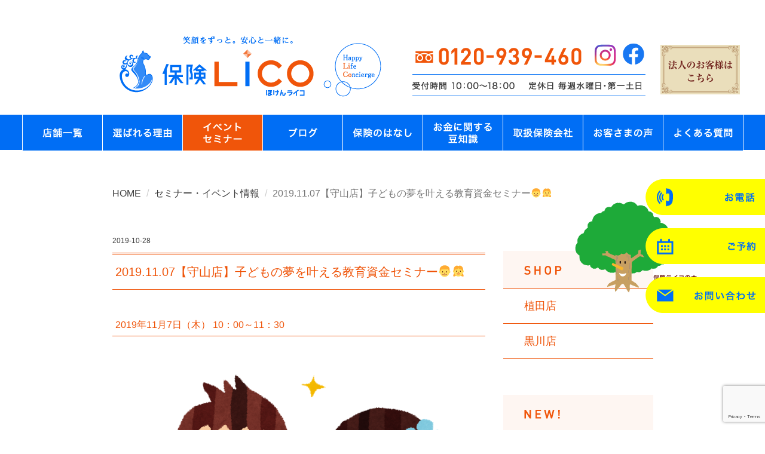

--- FILE ---
content_type: text/html; charset=UTF-8
request_url: https://hokenlico.com/events_info/2019/10/2019-11-07%E3%80%90%E5%AE%88%E5%B1%B1%E5%BA%97%E3%80%91%E5%AD%90%E3%81%A9%E3%82%82%E3%81%AE%E5%A4%A2%E3%82%92%E5%8F%B6%E3%81%88%E3%82%8B%E6%95%99%E8%82%B2%E8%B3%87%E9%87%91%E3%82%BB%E3%83%9F%E3%83%8A/
body_size: 14854
content:
<!DOCTYPE html>
<html lang="ja">
<head>
    <meta charset="utf-8">
    <meta name="viewport" content="width=device-width, initial-scale=1">
    <meta name="description" content="保険と暮らしのライフコンシェルジュ「保険ライコ」です。名古屋市内を中心に、地域の皆さまがいつでもお気軽にご相談いただける「来店型の保険ショップ」です。お客さまのライフプランに合わせ、死亡保険や医療保険・がん保険、教育資金や個人年金保険、相続等に至るまで幅広くご提案させていただきます。">
    <meta name="keywords" content="保険ライコ,植田店,黒川店,守山店,株式会社エバ , 2019.11.07【守山店】子どもの夢を叶える教育資金セミナー👦👧" />
    <meta name="author" content="hokenlico">

		<link rel="icon" href="https://hokenlico.com/favicon.ico">

    <title>2019.11.07【守山店】子どもの夢を叶える教育資金セミナー👦👧 | 保険ライコ｜植田店・黒川店</title>

    <link href="https://hokenlico.com/wp-content/themes/hokenlico/css/bootstrap.css" rel="stylesheet">
      <!-- HTML5 shim and Respond.js IE8 support of HTML5 elements and media queries -->
      <!--[if lt IE 9]>
        <script src="https://hokenlico.com/wp-content/themes/hokenlico/js/html5shiv.min.js"></script>
        <script src="https://hokenlico.com/wp-content/themes/hokenlico/js/respond.min.js"></script>
      <![endif]-->
    <script src="https://ajax.googleapis.com/ajax/libs/jquery/1.11.1/jquery.min.js"></script>
    <script src="https://hokenlico.com/wp-content/themes/hokenlico/js/bootstrap.min.js"></script>
    <link rel="stylesheet" href="https://hokenlico.com/wp-content/themes/hokenlico/style.css?1752653338" type="text/css" />
    <link rel="stylesheet" href="https://netdna.bootstrapcdn.com/font-awesome/4.3.0/css/font-awesome.css">
<meta name='robots' content='max-image-preview:large' />
<link rel='dns-prefetch' href='//static.addtoany.com' />
<script type="text/javascript">
window._wpemojiSettings = {"baseUrl":"https:\/\/s.w.org\/images\/core\/emoji\/14.0.0\/72x72\/","ext":".png","svgUrl":"https:\/\/s.w.org\/images\/core\/emoji\/14.0.0\/svg\/","svgExt":".svg","source":{"concatemoji":"https:\/\/hokenlico.com\/wp-includes\/js\/wp-emoji-release.min.js?ver=6.1.9"}};
/*! This file is auto-generated */
!function(e,a,t){var n,r,o,i=a.createElement("canvas"),p=i.getContext&&i.getContext("2d");function s(e,t){var a=String.fromCharCode,e=(p.clearRect(0,0,i.width,i.height),p.fillText(a.apply(this,e),0,0),i.toDataURL());return p.clearRect(0,0,i.width,i.height),p.fillText(a.apply(this,t),0,0),e===i.toDataURL()}function c(e){var t=a.createElement("script");t.src=e,t.defer=t.type="text/javascript",a.getElementsByTagName("head")[0].appendChild(t)}for(o=Array("flag","emoji"),t.supports={everything:!0,everythingExceptFlag:!0},r=0;r<o.length;r++)t.supports[o[r]]=function(e){if(p&&p.fillText)switch(p.textBaseline="top",p.font="600 32px Arial",e){case"flag":return s([127987,65039,8205,9895,65039],[127987,65039,8203,9895,65039])?!1:!s([55356,56826,55356,56819],[55356,56826,8203,55356,56819])&&!s([55356,57332,56128,56423,56128,56418,56128,56421,56128,56430,56128,56423,56128,56447],[55356,57332,8203,56128,56423,8203,56128,56418,8203,56128,56421,8203,56128,56430,8203,56128,56423,8203,56128,56447]);case"emoji":return!s([129777,127995,8205,129778,127999],[129777,127995,8203,129778,127999])}return!1}(o[r]),t.supports.everything=t.supports.everything&&t.supports[o[r]],"flag"!==o[r]&&(t.supports.everythingExceptFlag=t.supports.everythingExceptFlag&&t.supports[o[r]]);t.supports.everythingExceptFlag=t.supports.everythingExceptFlag&&!t.supports.flag,t.DOMReady=!1,t.readyCallback=function(){t.DOMReady=!0},t.supports.everything||(n=function(){t.readyCallback()},a.addEventListener?(a.addEventListener("DOMContentLoaded",n,!1),e.addEventListener("load",n,!1)):(e.attachEvent("onload",n),a.attachEvent("onreadystatechange",function(){"complete"===a.readyState&&t.readyCallback()})),(e=t.source||{}).concatemoji?c(e.concatemoji):e.wpemoji&&e.twemoji&&(c(e.twemoji),c(e.wpemoji)))}(window,document,window._wpemojiSettings);
</script>
<style type="text/css">
img.wp-smiley,
img.emoji {
	display: inline !important;
	border: none !important;
	box-shadow: none !important;
	height: 1em !important;
	width: 1em !important;
	margin: 0 0.07em !important;
	vertical-align: -0.1em !important;
	background: none !important;
	padding: 0 !important;
}
</style>
		<style type="text/css">
	.wp-pagenavi{float:right !important; }
	</style>
  <link rel='stylesheet' id='wp-block-library-css' href='https://hokenlico.com/wp-includes/css/dist/block-library/style.min.css?ver=6.1.9' type='text/css' media='all' />
<link rel='stylesheet' id='classic-theme-styles-css' href='https://hokenlico.com/wp-includes/css/classic-themes.min.css?ver=1' type='text/css' media='all' />
<style id='global-styles-inline-css' type='text/css'>
body{--wp--preset--color--black: #000000;--wp--preset--color--cyan-bluish-gray: #abb8c3;--wp--preset--color--white: #ffffff;--wp--preset--color--pale-pink: #f78da7;--wp--preset--color--vivid-red: #cf2e2e;--wp--preset--color--luminous-vivid-orange: #ff6900;--wp--preset--color--luminous-vivid-amber: #fcb900;--wp--preset--color--light-green-cyan: #7bdcb5;--wp--preset--color--vivid-green-cyan: #00d084;--wp--preset--color--pale-cyan-blue: #8ed1fc;--wp--preset--color--vivid-cyan-blue: #0693e3;--wp--preset--color--vivid-purple: #9b51e0;--wp--preset--gradient--vivid-cyan-blue-to-vivid-purple: linear-gradient(135deg,rgba(6,147,227,1) 0%,rgb(155,81,224) 100%);--wp--preset--gradient--light-green-cyan-to-vivid-green-cyan: linear-gradient(135deg,rgb(122,220,180) 0%,rgb(0,208,130) 100%);--wp--preset--gradient--luminous-vivid-amber-to-luminous-vivid-orange: linear-gradient(135deg,rgba(252,185,0,1) 0%,rgba(255,105,0,1) 100%);--wp--preset--gradient--luminous-vivid-orange-to-vivid-red: linear-gradient(135deg,rgba(255,105,0,1) 0%,rgb(207,46,46) 100%);--wp--preset--gradient--very-light-gray-to-cyan-bluish-gray: linear-gradient(135deg,rgb(238,238,238) 0%,rgb(169,184,195) 100%);--wp--preset--gradient--cool-to-warm-spectrum: linear-gradient(135deg,rgb(74,234,220) 0%,rgb(151,120,209) 20%,rgb(207,42,186) 40%,rgb(238,44,130) 60%,rgb(251,105,98) 80%,rgb(254,248,76) 100%);--wp--preset--gradient--blush-light-purple: linear-gradient(135deg,rgb(255,206,236) 0%,rgb(152,150,240) 100%);--wp--preset--gradient--blush-bordeaux: linear-gradient(135deg,rgb(254,205,165) 0%,rgb(254,45,45) 50%,rgb(107,0,62) 100%);--wp--preset--gradient--luminous-dusk: linear-gradient(135deg,rgb(255,203,112) 0%,rgb(199,81,192) 50%,rgb(65,88,208) 100%);--wp--preset--gradient--pale-ocean: linear-gradient(135deg,rgb(255,245,203) 0%,rgb(182,227,212) 50%,rgb(51,167,181) 100%);--wp--preset--gradient--electric-grass: linear-gradient(135deg,rgb(202,248,128) 0%,rgb(113,206,126) 100%);--wp--preset--gradient--midnight: linear-gradient(135deg,rgb(2,3,129) 0%,rgb(40,116,252) 100%);--wp--preset--duotone--dark-grayscale: url('#wp-duotone-dark-grayscale');--wp--preset--duotone--grayscale: url('#wp-duotone-grayscale');--wp--preset--duotone--purple-yellow: url('#wp-duotone-purple-yellow');--wp--preset--duotone--blue-red: url('#wp-duotone-blue-red');--wp--preset--duotone--midnight: url('#wp-duotone-midnight');--wp--preset--duotone--magenta-yellow: url('#wp-duotone-magenta-yellow');--wp--preset--duotone--purple-green: url('#wp-duotone-purple-green');--wp--preset--duotone--blue-orange: url('#wp-duotone-blue-orange');--wp--preset--font-size--small: 13px;--wp--preset--font-size--medium: 20px;--wp--preset--font-size--large: 36px;--wp--preset--font-size--x-large: 42px;--wp--preset--spacing--20: 0.44rem;--wp--preset--spacing--30: 0.67rem;--wp--preset--spacing--40: 1rem;--wp--preset--spacing--50: 1.5rem;--wp--preset--spacing--60: 2.25rem;--wp--preset--spacing--70: 3.38rem;--wp--preset--spacing--80: 5.06rem;}:where(.is-layout-flex){gap: 0.5em;}body .is-layout-flow > .alignleft{float: left;margin-inline-start: 0;margin-inline-end: 2em;}body .is-layout-flow > .alignright{float: right;margin-inline-start: 2em;margin-inline-end: 0;}body .is-layout-flow > .aligncenter{margin-left: auto !important;margin-right: auto !important;}body .is-layout-constrained > .alignleft{float: left;margin-inline-start: 0;margin-inline-end: 2em;}body .is-layout-constrained > .alignright{float: right;margin-inline-start: 2em;margin-inline-end: 0;}body .is-layout-constrained > .aligncenter{margin-left: auto !important;margin-right: auto !important;}body .is-layout-constrained > :where(:not(.alignleft):not(.alignright):not(.alignfull)){max-width: var(--wp--style--global--content-size);margin-left: auto !important;margin-right: auto !important;}body .is-layout-constrained > .alignwide{max-width: var(--wp--style--global--wide-size);}body .is-layout-flex{display: flex;}body .is-layout-flex{flex-wrap: wrap;align-items: center;}body .is-layout-flex > *{margin: 0;}:where(.wp-block-columns.is-layout-flex){gap: 2em;}.has-black-color{color: var(--wp--preset--color--black) !important;}.has-cyan-bluish-gray-color{color: var(--wp--preset--color--cyan-bluish-gray) !important;}.has-white-color{color: var(--wp--preset--color--white) !important;}.has-pale-pink-color{color: var(--wp--preset--color--pale-pink) !important;}.has-vivid-red-color{color: var(--wp--preset--color--vivid-red) !important;}.has-luminous-vivid-orange-color{color: var(--wp--preset--color--luminous-vivid-orange) !important;}.has-luminous-vivid-amber-color{color: var(--wp--preset--color--luminous-vivid-amber) !important;}.has-light-green-cyan-color{color: var(--wp--preset--color--light-green-cyan) !important;}.has-vivid-green-cyan-color{color: var(--wp--preset--color--vivid-green-cyan) !important;}.has-pale-cyan-blue-color{color: var(--wp--preset--color--pale-cyan-blue) !important;}.has-vivid-cyan-blue-color{color: var(--wp--preset--color--vivid-cyan-blue) !important;}.has-vivid-purple-color{color: var(--wp--preset--color--vivid-purple) !important;}.has-black-background-color{background-color: var(--wp--preset--color--black) !important;}.has-cyan-bluish-gray-background-color{background-color: var(--wp--preset--color--cyan-bluish-gray) !important;}.has-white-background-color{background-color: var(--wp--preset--color--white) !important;}.has-pale-pink-background-color{background-color: var(--wp--preset--color--pale-pink) !important;}.has-vivid-red-background-color{background-color: var(--wp--preset--color--vivid-red) !important;}.has-luminous-vivid-orange-background-color{background-color: var(--wp--preset--color--luminous-vivid-orange) !important;}.has-luminous-vivid-amber-background-color{background-color: var(--wp--preset--color--luminous-vivid-amber) !important;}.has-light-green-cyan-background-color{background-color: var(--wp--preset--color--light-green-cyan) !important;}.has-vivid-green-cyan-background-color{background-color: var(--wp--preset--color--vivid-green-cyan) !important;}.has-pale-cyan-blue-background-color{background-color: var(--wp--preset--color--pale-cyan-blue) !important;}.has-vivid-cyan-blue-background-color{background-color: var(--wp--preset--color--vivid-cyan-blue) !important;}.has-vivid-purple-background-color{background-color: var(--wp--preset--color--vivid-purple) !important;}.has-black-border-color{border-color: var(--wp--preset--color--black) !important;}.has-cyan-bluish-gray-border-color{border-color: var(--wp--preset--color--cyan-bluish-gray) !important;}.has-white-border-color{border-color: var(--wp--preset--color--white) !important;}.has-pale-pink-border-color{border-color: var(--wp--preset--color--pale-pink) !important;}.has-vivid-red-border-color{border-color: var(--wp--preset--color--vivid-red) !important;}.has-luminous-vivid-orange-border-color{border-color: var(--wp--preset--color--luminous-vivid-orange) !important;}.has-luminous-vivid-amber-border-color{border-color: var(--wp--preset--color--luminous-vivid-amber) !important;}.has-light-green-cyan-border-color{border-color: var(--wp--preset--color--light-green-cyan) !important;}.has-vivid-green-cyan-border-color{border-color: var(--wp--preset--color--vivid-green-cyan) !important;}.has-pale-cyan-blue-border-color{border-color: var(--wp--preset--color--pale-cyan-blue) !important;}.has-vivid-cyan-blue-border-color{border-color: var(--wp--preset--color--vivid-cyan-blue) !important;}.has-vivid-purple-border-color{border-color: var(--wp--preset--color--vivid-purple) !important;}.has-vivid-cyan-blue-to-vivid-purple-gradient-background{background: var(--wp--preset--gradient--vivid-cyan-blue-to-vivid-purple) !important;}.has-light-green-cyan-to-vivid-green-cyan-gradient-background{background: var(--wp--preset--gradient--light-green-cyan-to-vivid-green-cyan) !important;}.has-luminous-vivid-amber-to-luminous-vivid-orange-gradient-background{background: var(--wp--preset--gradient--luminous-vivid-amber-to-luminous-vivid-orange) !important;}.has-luminous-vivid-orange-to-vivid-red-gradient-background{background: var(--wp--preset--gradient--luminous-vivid-orange-to-vivid-red) !important;}.has-very-light-gray-to-cyan-bluish-gray-gradient-background{background: var(--wp--preset--gradient--very-light-gray-to-cyan-bluish-gray) !important;}.has-cool-to-warm-spectrum-gradient-background{background: var(--wp--preset--gradient--cool-to-warm-spectrum) !important;}.has-blush-light-purple-gradient-background{background: var(--wp--preset--gradient--blush-light-purple) !important;}.has-blush-bordeaux-gradient-background{background: var(--wp--preset--gradient--blush-bordeaux) !important;}.has-luminous-dusk-gradient-background{background: var(--wp--preset--gradient--luminous-dusk) !important;}.has-pale-ocean-gradient-background{background: var(--wp--preset--gradient--pale-ocean) !important;}.has-electric-grass-gradient-background{background: var(--wp--preset--gradient--electric-grass) !important;}.has-midnight-gradient-background{background: var(--wp--preset--gradient--midnight) !important;}.has-small-font-size{font-size: var(--wp--preset--font-size--small) !important;}.has-medium-font-size{font-size: var(--wp--preset--font-size--medium) !important;}.has-large-font-size{font-size: var(--wp--preset--font-size--large) !important;}.has-x-large-font-size{font-size: var(--wp--preset--font-size--x-large) !important;}
.wp-block-navigation a:where(:not(.wp-element-button)){color: inherit;}
:where(.wp-block-columns.is-layout-flex){gap: 2em;}
.wp-block-pullquote{font-size: 1.5em;line-height: 1.6;}
</style>
<link rel='stylesheet' id='contact-form-7-css' href='https://hokenlico.com/wp-content/plugins/contact-form-7/includes/css/styles.css?ver=5.7.7' type='text/css' media='all' />
<link rel='stylesheet' id='addtoany-css' href='https://hokenlico.com/wp-content/plugins/add-to-any/addtoany.min.css?ver=1.16' type='text/css' media='all' />
<link rel='stylesheet' id='wp-pagenavi-style-css' href='https://hokenlico.com/wp-content/plugins/wp-pagenavi-style/css/white_blue.css?ver=1.0' type='text/css' media='all' />
<!--n2css--><!--n2js--><script type='text/javascript' id='addtoany-core-js-before'>
window.a2a_config=window.a2a_config||{};a2a_config.callbacks=[];a2a_config.overlays=[];a2a_config.templates={};a2a_localize = {
	Share: "共有",
	Save: "ブックマーク",
	Subscribe: "購読",
	Email: "メール",
	Bookmark: "ブックマーク",
	ShowAll: "すべて表示する",
	ShowLess: "小さく表示する",
	FindServices: "サービスを探す",
	FindAnyServiceToAddTo: "追加するサービスを今すぐ探す",
	PoweredBy: "Powered by",
	ShareViaEmail: "メールでシェアする",
	SubscribeViaEmail: "メールで購読する",
	BookmarkInYourBrowser: "ブラウザにブックマーク",
	BookmarkInstructions: "このページをブックマークするには、 Ctrl+D または \u2318+D を押下。",
	AddToYourFavorites: "お気に入りに追加",
	SendFromWebOrProgram: "任意のメールアドレスまたはメールプログラムから送信",
	EmailProgram: "メールプログラム",
	More: "詳細&#8230;",
	ThanksForSharing: "共有ありがとうございます !",
	ThanksForFollowing: "フォローありがとうございます !"
};
</script>
<script type='text/javascript' defer src='https://static.addtoany.com/menu/page.js' id='addtoany-core-js'></script>
<script type='text/javascript' src='//ajax.googleapis.com/ajax/libs/jquery/1.11.4/jquery.min.js?ver=1.11.4' id='jquery-js'></script>
<script type='text/javascript' defer src='https://hokenlico.com/wp-content/plugins/add-to-any/addtoany.min.js?ver=1.1' id='addtoany-jquery-js'></script>
<script type='text/javascript' src='//cdnjs.cloudflare.com/ajax/libs/jquery-migrate/1.2.1/jquery-migrate.min.js?ver=1.2.1' id='jquery-mig-js'></script>
<link rel="https://api.w.org/" href="https://hokenlico.com/wp-json/" /><link rel="EditURI" type="application/rsd+xml" title="RSD" href="https://hokenlico.com/xmlrpc.php?rsd" />
<link rel="wlwmanifest" type="application/wlwmanifest+xml" href="https://hokenlico.com/wp-includes/wlwmanifest.xml" />
<meta name="generator" content="WordPress 6.1.9" />
<link rel="canonical" href="https://hokenlico.com/events_info/2019/10/2019-11-07%e3%80%90%e5%ae%88%e5%b1%b1%e5%ba%97%e3%80%91%e5%ad%90%e3%81%a9%e3%82%82%e3%81%ae%e5%a4%a2%e3%82%92%e5%8f%b6%e3%81%88%e3%82%8b%e6%95%99%e8%82%b2%e8%b3%87%e9%87%91%e3%82%bb%e3%83%9f%e3%83%8a/" />
<link rel='shortlink' href='https://hokenlico.com/?p=4404' />
<link rel="alternate" type="application/json+oembed" href="https://hokenlico.com/wp-json/oembed/1.0/embed?url=https%3A%2F%2Fhokenlico.com%2Fevents_info%2F2019%2F10%2F2019-11-07%25e3%2580%2590%25e5%25ae%2588%25e5%25b1%25b1%25e5%25ba%2597%25e3%2580%2591%25e5%25ad%2590%25e3%2581%25a9%25e3%2582%2582%25e3%2581%25ae%25e5%25a4%25a2%25e3%2582%2592%25e5%258f%25b6%25e3%2581%2588%25e3%2582%258b%25e6%2595%2599%25e8%2582%25b2%25e8%25b3%2587%25e9%2587%2591%25e3%2582%25bb%25e3%2583%259f%25e3%2583%258a%2F" />
<link rel="alternate" type="text/xml+oembed" href="https://hokenlico.com/wp-json/oembed/1.0/embed?url=https%3A%2F%2Fhokenlico.com%2Fevents_info%2F2019%2F10%2F2019-11-07%25e3%2580%2590%25e5%25ae%2588%25e5%25b1%25b1%25e5%25ba%2597%25e3%2580%2591%25e5%25ad%2590%25e3%2581%25a9%25e3%2582%2582%25e3%2581%25ae%25e5%25a4%25a2%25e3%2582%2592%25e5%258f%25b6%25e3%2581%2588%25e3%2582%258b%25e6%2595%2599%25e8%2582%25b2%25e8%25b3%2587%25e9%2587%2591%25e3%2582%25bb%25e3%2583%259f%25e3%2583%258a%2F&#038;format=xml" />
	<style type="text/css">
	 .wp-pagenavi
	{
		font-size:12px !important;
	}
	</style>
	<script src="https://ajaxzip3.github.io/ajaxzip3.js" charset="UTF-8"></script>
    <script type="text/javascript">
    jQuery(function($){
 $("#zip").attr('onKeyUp', 'AjaxZip3.zip2addr(this,\'\',\'address\',\'address\');');
   
    $("#zip2").attr('onKeyUp', 'AjaxZip3.zip2addr(\'zip1\',\'zip2\',\'address\',\'address\');');
});</script><style>.simplemap img{max-width:none !important;padding:0 !important;margin:0 !important;}.staticmap,.staticmap img{max-width:100% !important;height:auto !important;}.simplemap .simplemap-content{display:none;}</style>
<script>var google_map_api_key = "AIzaSyD8GHFzVE8nBditTqWFE28llK5fSaDvsnA";</script><script>
  (function(i,s,o,g,r,a,m){i['GoogleAnalyticsObject']=r;i[r]=i[r]||function(){
  (i[r].q=i[r].q||[]).push(arguments)},i[r].l=1*new Date();a=s.createElement(o),
  m=s.getElementsByTagName(o)[0];a.async=1;a.src=g;m.parentNode.insertBefore(a,m)
  })(window,document,'script','https://www.google-analytics.com/analytics.js','ga');

  ga('create', 'UA-88640815-1', 'auto');
  ga('send', 'pageview');

</script>
<script type="text/javascript">
    (function(c,l,a,r,i,t,y){
        c[a]=c[a]||function(){(c[a].q=c[a].q||[]).push(arguments)};
        t=l.createElement(r);t.async=1;t.src="https://www.clarity.ms/tag/"+i;
        y=l.getElementsByTagName(r)[0];y.parentNode.insertBefore(t,y);
    })(window, document, "clarity", "script", "8n3db9tb72");
</script>
<script>
jQuery(function() {
  // セレクトボックスが切り替わったら発動
  jQuery('select').change(function() {
    if( this.id=='menu-naiyo' ){
		var val = $('[name=menu-naiyo]').val();
		if(val=="セミナーの申込み"){
			$('#menu-tenpo > option').remove();
			$('#menu-tenpo').append($('<option>').html("植田店").val("植田店"));
			$('#menu-tenpo').append($('<option>').html("植田店オンライン").val("植田店オンライン"));
			$('#menu-tenpo').append($('<option>').html("黒川店").val("黒川店"));
			$('#menu-tenpo').append($('<option>').html("黒川店オンライン").val("黒川店オンライン"));
			$('#menu-tenpo').append($('<option>').html("守山店").val("守山店"));
			$('#menu-tenpo').append($('<option>').html("守山店オンライン").val("守山店オンライン"));
			$('#menu-tenpo').append($('<option>').html("その他").val("その他"));
        	$("#seminar_msg").removeClass("label_displaynone");
		}
		else{
			$('#menu-tenpo > option').remove();
			$('#menu-tenpo').append($('<option>').html("植田店").val("植田店"));
			$('#menu-tenpo').append($('<option>').html("黒川店").val("黒川店"));
			$('#menu-tenpo').append($('<option>').html("守山店").val("守山店"));
			$('#menu-tenpo').append($('<option>').html("その他").val("その他"));
        	$("#seminar_msg").addClass("label_displaynone");
		}
    }
  });
});
</script>
<script>
// *******************************************
// ハンバーガーメニュー
// *******************************************
//変数定義
var navigationOpenFlag = false;
var navButtonFlag = true;
var focusFlag = false;
 
$(function(){
 
    $(document).on('click','.el_humburger',function(){
        if(navButtonFlag){
          spNavInOut.switch();
          //一時的にボタンを押せなくする
          setTimeout(function(){
            navButtonFlag = true;
          },200);
          navButtonFlag = false;
        }
    });
    $(document).on('click touchend', function(event) {
        if (!$(event.target).closest('.navi,.el_humburger').length && $('body').hasClass('js_humburgerOpen') && focusFlag) {
          focusFlag = false;
          //scrollBlocker(false);
          spNavInOut.switch();
        }
      });
});
 
// *******************************************
// ハンバーガーナビ開く処理
// *******************************************
function spNavIn(){
  $('body').removeClass('js_humburgerClose');
  $('body').addClass('js_humburgerOpen');
  setTimeout(function(){
    focusFlag = true;
  },200);
  setTimeout(function(){
    navigationOpenFlag = true;
  },200);
}
 
// *******************************************
// ハンバーガーナビ閉じる処理
// *******************************************
function spNavOut(){
  $('body').removeClass('js_humburgerOpen');
  $('body').addClass('js_humburgerClose');
  setTimeout(function(){
    $(".uq_spNavi").removeClass("js_appear");
    focusFlag = false;
  },200);
  navigationOpenFlag = false;
}
 
// *******************************************
// ハンバーガーナビ開閉コントロール
// *******************************************
var spNavInOut = {
  switch:function(){
    if($('body.spNavFreez').length){
      return false;
    }
    if($('body').hasClass('js_humburgerOpen')){
     spNavOut();
    } else {
     spNavIn();
    }
  }
};
</script>
</head>
<body >
<div class="wrap">
	<!-- ==== h_menu==== -->
	<div class="container pc_navi_div" id="h_menu" name="h_menu" style="width:1260px!important">
		<div class="col-xs-12 col-md-6">
			<div class="h_logo"><a href="https://hokenlico.com"><img class="img-responsive center-block" src="https://hokenlico.com/images/common/header_logo.png" alt="保険ライコ" title="保険ライコ" style="margin-left: 160px;"></a></div>
		</div><!-- col-xs-6 -->
		<div class="col-xs-12 col-md-6" style="padding-right:10px;">
			<div class="row">
				<div class="col-xs-9">
					<div class="row">
						<div class="col-xs-12">
							<a href="tel:0120939460" class="float-left header_tel"><img class="img-responsive h_contact_tel" src="https://hokenlico.com/images/common/header_tel.png" alt="0120-939-460" title="0120-939-460"></a>
							<a href="https://www.instagram.com/hokenlico_official/" target="_blank" class="float-left haeder_icon"><img class="img-responsive haeder_insta" src="https://hokenlico.com/images/common/header_insta_logo.png" alt="instagram" title="instagram"></a>
							<a href="https://www.facebook.com/%E4%BF%9D%E9%99%BA%E3%83%A9%E3%82%A4%E3%82%B3-198998067269924/" target="_blank" class="haeder_icon"><img class="img-responsive haeder_icon" src="https://hokenlico.com/images/common/header_facebook_logo.png" alt="facebook" title="facebook"></a>
						</div>
						
						<div class="col-xs-12"><img class="img-responsive h_contact_form" style="margin-left: 35px;" src="https://hokenlico.com/images/common/header_open.png" alt="受付時間" title="受付時間"></div>
					</div>
				</div>
				<div class="col-xs-3"  style="padding:0px;">
										<a href="https://hokenlico.com/houjin/"><img style="margin-top:45px;" class="img-responsive" src="https://hokenlico.com/images/common/menu_houjin.png" alt="法人のお客さま" title="法人のお客さま" onmouseover="this.src='https://hokenlico.com/images/common/menu_houjin_over.png'" onmouseout="this.src='https://hokenlico.com/images/common/menu_houjin.png'"></a>
					
				</div>
			</div><!-- row -->
		</div><!-- col-xs-12 -->
	</div><!--  container-->
	
	<div class="container hamb_navi_div" id="h_menu" name="h_menu">
		<div class="col-xs-12">
			<div class="h_logo"><a href="https://hokenlico.com"><img class="img-responsive center-block" src="https://hokenlico.com/images/common/header_logo_sm.png" alt="保険ライコ" title="保険ライコ"></a></div>
		</div>
	</div><!--  container-->

	
	<div class="container-fluid pc_navi_div" id="header_menu" style="background:none;background-color:#006df4;">
		<div class="col-xs-12" style="padding:0">
					<!--navbar-defaultで黒色のナビゲーションへ-->
    		 <nav class="navbar nav-header pc_div">
			            <!--スマホ用の画面幅が小さいときの表示を非表示にする-->
     			       <div id="navbar">
						   <ul class="inline-block">
							   <li><a href="https://hokenlico.com/store/"><img class="img-responsive" src="https://hokenlico.com/images/common/menu_1.png" alt="店舗一覧" title="店舗一覧"" 
onmouseover="this.src='https://hokenlico.com/images/common/menu_1_over.png'" onmouseout="this.src='https://hokenlico.com/images/common/menu_1.png'"></a></li>
events_info								   <li><a href="https://hokenlico.com/reason/"><img class="img-responsive" src="https://hokenlico.com/images/common/menu_2.png" alt="選ばれる理由" title="選ばれる理由" 
onmouseover="this.src='https://hokenlico.com/images/common/menu_2_over.png'" onmouseout="this.src='https://hokenlico.com/images/common/menu_2.png'"></a></li>
							   <li><a href="https://hokenlico.com/events_info/"><img class="img-responsive" src="https://hokenlico.com/images/common/menu_3_over.png" alt="セミナー" title="セミナー" ></a></li>
								   <li><a href="https://hokenlico.com/blog/"><img class="img-responsive" src="https://hokenlico.com/images/common/menu_4.png" alt="ブログ" title="ブログ" 
onmouseover="this.src='https://hokenlico.com/images/common/menu_4_over.png'" onmouseout="this.src='https://hokenlico.com/images/common/menu_4.png'"></a></li>
								   <li><a href="https://hokenlico.com/insurance/"><img class="img-responsive" src="https://hokenlico.com/images/common/menu_5.png" alt="保険のはなし" title="保険のはなし" 
onmouseover="this.src='https://hokenlico.com/images/common/menu_5_over.png'" onmouseout="this.src='https://hokenlico.com/images/common/menu_5.png'"></a></li>
								   <li><a href="https://www.instagram.com/hokenlico_official/guide/_/17946811667055972/?igshid=YmMyMTA2M2Y=" target="_blank"><img class="img-responsive" src="https://hokenlico.com/images/common/menu_6.png" alt="お金に関する豆知識" title="お金に関する豆知識" 
onmouseover="this.src='https://hokenlico.com/images/common/menu_6_over.png'" onmouseout="this.src='https://hokenlico.com/images/common/menu_6.png'"></a></li>
								   <li><a href="https://hokenlico.com/insurance/#partner"><img class="img-responsive" src="https://hokenlico.com/images/common/menu_7.png" alt="取扱保険会社" title="取扱保険会社" 
onmouseover="this.src='https://hokenlico.com/images/common/menu_7_over.png'" onmouseout="this.src='https://hokenlico.com/images/common/menu_7.png'"></a></li>
								   <li><a href="https://hokenlico.com/voices/"><img class="img-responsive" src="https://hokenlico.com/images/common/menu_9.png" alt="お客さまの声" title="お客さまの声" 
onmouseover="this.src='https://hokenlico.com/images/common/menu_9_over.png'" onmouseout="this.src='https://hokenlico.com/images/common/menu_9.png'"></a></li>
								   
								   <li><a href="https://hokenlico.com/question/"><img class="img-responsive" src="https://hokenlico.com/images/common/menu_8.png" alt="よくある質問" title="よくある質問" 
onmouseover="this.src='https://hokenlico.com/images/common/menu_8_over.png'" onmouseout="this.src='https://hokenlico.com/images/common/menu_8.png'"></a></li>
								   
		</ul>
   </div>
</nav>		</div><!-- col-xs-12 -->
	</div><!-- h_menu-->
	<div class="container-fluid hamb_navi_div" id="header_menu" style="background:none;background-color:#006df4;">
		<div class="col-xs-12">
			<!--navbar-defaultで黒色のナビゲーションへ-->
<nav>
        <div class="sm_navi"><!--ハンバーガーボタンありメニュー-->
            <div class="el_humburger"><!--ハンバーガーボタン-->
                <div class="el_humburger_wrapper">
                    <img src="https://hokenlico.com/images/common/menu_sm.png" alt="" class="img-fluid mx-auto d-block">
                </div>
            </div>

            <div class="navi"><!--ナビゲーション-->
                <div class="navi_inner">
					<div class="navi_item"><a href="https://hokenlico.com">HOME</a></div>
					<div class="navi_item"><a href="https://select-type.com/rsv/?id=R_qvIb9RlDE" target="_blank">予約する<span style="font-size:11px;">（ご相談・セミナー・イベント）</span></a></div>
                    <div class="navi_item"><a href="tel:0120939460">電話する</a></div>
                    <div class="navi_item"><a href="https://hokenlico.com/contact/">お問い合わせ（フォーム）</a></div>
                    <div class="navi_item"><a href="https://hokenlico.com/store/">店舗一覧</a></div>
                    <div class="navi_item"><a href="https://hokenlico.com/events_info/">イベント　セミナー</a></div>
                    <div class="navi_item"><a href="https://hokenlico.com/blog/">ブログ</a></div>
                    <div class="navi_item"><a href="https://hokenlico.com/reason/">選ばれる理由</a></div>
                    <div class="navi_item"><a href="https://hokenlico.com/insurance/">保険のはなし</a></div>
                    <div class="navi_item"><a href="https://hokenlico.com/insurance#partner">取扱保険会社</a></div>
                    <div class="navi_item"><a href="https://hokenlico.com/question/">よくある質問</a></div>
                    <div class="navi_item"><a href="https://hokenlico.com/voices/">お客さまの声</a></div>
					<div class="navi_item"><a href="https://hokenlico.com/houjin/">法人のお客さま</a></div>
                    <div class="navi_item"><a href="https://hokenlico.com/followup/">アフターフォロー</a></div>
                    <div class="navi_item"><a href="https://hokenlico.com/company/">運営会社について</a></div>
                    <div class="navi_item"><a href="https://hokenlico.com/policy/">勧誘方針</div>
                    <div class="navi_item"><a href="https://hokenlico.com/kpi/">お客様本位の業務運営方針</a></div>
                    <div class="navi_item"><a href="https://hokenlico.com/privacy/">プライバシーポリシー</a></div>
                    <div class="navi_item"><a href="https://hokenlico.com/sitemap/">サイトマップ</a></div>
					<div class="" style="margin-top:20px;">
						<div class="col-xs-4" style="padding-top:5px; padding-bottom:5px;">
							<a href="https://www.facebook.com/%E4%BF%9D%E9%99%BA%E3%83%A9%E3%82%A4%E3%82%B3-198998067269924/" target="_blank"><img class="img-responsive center-block" src="https://hokenlico.com/images/common/navi_facebook_sm.png" alt="facebook" title="facebook"></a>
						</div>
						<div class="col-xs-4" style="border-right:solid 1px #ffffff;border-left:solid 1px #ffffff; padding-top:5px; padding-bottom:5px;">
			  <a href="https://www.instagram.com/hokenlico_official/" target="_blank"><img class="img-responsive center-block" src="https://hokenlico.com/images/common/navi_insta_sm.png" alt="instagram" title="instagram"></a>
						</div>
						<div class="col-xs-4" style="padding-top:5px; padding-bottom:5px;">
							<a href="https://www.instagram.com/hokenlico_official/guide/_/17946811667055972/?igshid=YmMyMTA2M2Y=" target="_blank"><img class="img-responsive center-block" src="https://hokenlico.com/images/common/navi_knowledge_sm.png" alt="豆知識" title="豆知識"></a>
						</div>
				    </div>
				</div>
            </div>
        </div>
</nav>		</div><!-- col-xs-12 -->
	</div><!-- h_menu-->








<div class="container be_container">
	<div class="row">

		<!-- ==== パンくず ==== -->
		<div class="col-xs-12 col-sm-12">
			<ol class="breadcrumb">
			  <li><a href="https://hokenlico.com">HOME</a></li>
			  <li><a href="https://hokenlico.com/events_info">セミナー・イベント情報</a></li>
			  <li class="active">2019.11.07【守山店】子どもの夢を叶える教育資金セミナー👦👧</li>
			</ol>
		</div>

	</div><!--/.row-->        
</div><!--/.container--> 
 
<div class="container be_container">
  <div class="row">
    
    <div class="col-xs-12 col-sm-10">

      <div class="event"> 

		  

		  
        <span>2019-10-28</span>
        <h1>2019.11.07【守山店】子どもの夢を叶える教育資金セミナー👦👧</h1>
        <h2>2019年11月7日（木）			10：00～11：30</h2>
		  
 
        <div><img class="img-responsive center-block" src="https://hokenlico.com/wp-content/uploads/2019/02/86452bfe3a107e9275ed784512e6448d.png" alt="2019.11.07【守山店】子どもの夢を叶える教育資金セミナー👦👧" /></div>
 

        <div class="event_stitle">開催概要</div>

		  <div class="event_cont"><p>お子様の教育費っていくらくらいかかるかご存知ですか？</p>
<p>&nbsp;</p>
<p>学校の授業はもちろん習い事、部活等いろいろとお金が必要そうですよね、、</p>
<p>&nbsp;</p>
<p>セミナーではこれからの教育環境や、習い事にかかる費用、<br />
奨学金制度の仕組み等をお話しします♪</p>
<p>&nbsp;</p>
<p>&nbsp;</p>
<p>&nbsp;</p>
<p>大切なお子様の夢を叶えるための教育資金について一緒に考えませんか？？</p>
<p>&nbsp;</p>
<p>教育資金について考えたい！という方は是非遊びに来て下さい♪</p>
<p>&nbsp;</p>
<p>【限定４組】</p>
<p>&nbsp;</p>
<p>人数限定のセミナーですので気になる方はお早めに問い合わせ先までご連絡下さい❢</p>
</div>

		  <ul class="event_detail">
			  <li>日時………2019年11月7日（木）				  10：00～11：30 </li> 
	  <li>参加費……無料</li>
	  <li>持ち物……特にございません</li>
		  </ul>
		  <div class="event_memo"></div>

        <div class="event_stitle">お申し込み方法</div>
        <div class="event_entry"> フォームまたはお電話で。<a href="https://hokenlico.com/contact/"><img class="" src="https://hokenlico.com/images/event_blog/event_entry.jpg" alt="お申し込み"></a></div>

        <div class="event_stitle">キャンセルについて</div>
        <div class="event_cancel"> 前日までにお電話ください。キャンセルの費用は掛かりません。</div>

        <div class="event_stitle">問い合わせ先</div>
        <div class="event_contact">保険ライコ　守山店<br>名古屋市守山区小幡中1-30-13 Granse1F<br>TEL.0800-200-2003　nagoyamoriyama@hokenlico.com<br>定休日：水曜日、第一土曜・日曜日</div>

        <div class="event_auther pull-left">投稿者：守山店</div>
        <div class="pull-right"><div class="addtoany_shortcode"><div class="a2a_kit a2a_kit_size_32 addtoany_list" data-a2a-url="https://hokenlico.com/events_info/2019/10/2019-11-07%e3%80%90%e5%ae%88%e5%b1%b1%e5%ba%97%e3%80%91%e5%ad%90%e3%81%a9%e3%82%82%e3%81%ae%e5%a4%a2%e3%82%92%e5%8f%b6%e3%81%88%e3%82%8b%e6%95%99%e8%82%b2%e8%b3%87%e9%87%91%e3%82%bb%e3%83%9f%e3%83%8a/" data-a2a-title="2019.11.07【守山店】子どもの夢を叶える教育資金セミナー👦👧"><a class="a2a_button_facebook" href="https://www.addtoany.com/add_to/facebook?linkurl=https%3A%2F%2Fhokenlico.com%2Fevents_info%2F2019%2F10%2F2019-11-07%25e3%2580%2590%25e5%25ae%2588%25e5%25b1%25b1%25e5%25ba%2597%25e3%2580%2591%25e5%25ad%2590%25e3%2581%25a9%25e3%2582%2582%25e3%2581%25ae%25e5%25a4%25a2%25e3%2582%2592%25e5%258f%25b6%25e3%2581%2588%25e3%2582%258b%25e6%2595%2599%25e8%2582%25b2%25e8%25b3%2587%25e9%2587%2591%25e3%2582%25bb%25e3%2583%259f%25e3%2583%258a%2F&amp;linkname=2019.11.07%E3%80%90%E5%AE%88%E5%B1%B1%E5%BA%97%E3%80%91%E5%AD%90%E3%81%A9%E3%82%82%E3%81%AE%E5%A4%A2%E3%82%92%E5%8F%B6%E3%81%88%E3%82%8B%E6%95%99%E8%82%B2%E8%B3%87%E9%87%91%E3%82%BB%E3%83%9F%E3%83%8A%E3%83%BC%F0%9F%91%A6%F0%9F%91%A7" title="Facebook" rel="nofollow noopener" target="_blank"></a><a class="a2a_button_twitter" href="https://www.addtoany.com/add_to/twitter?linkurl=https%3A%2F%2Fhokenlico.com%2Fevents_info%2F2019%2F10%2F2019-11-07%25e3%2580%2590%25e5%25ae%2588%25e5%25b1%25b1%25e5%25ba%2597%25e3%2580%2591%25e5%25ad%2590%25e3%2581%25a9%25e3%2582%2582%25e3%2581%25ae%25e5%25a4%25a2%25e3%2582%2592%25e5%258f%25b6%25e3%2581%2588%25e3%2582%258b%25e6%2595%2599%25e8%2582%25b2%25e8%25b3%2587%25e9%2587%2591%25e3%2582%25bb%25e3%2583%259f%25e3%2583%258a%2F&amp;linkname=2019.11.07%E3%80%90%E5%AE%88%E5%B1%B1%E5%BA%97%E3%80%91%E5%AD%90%E3%81%A9%E3%82%82%E3%81%AE%E5%A4%A2%E3%82%92%E5%8F%B6%E3%81%88%E3%82%8B%E6%95%99%E8%82%B2%E8%B3%87%E9%87%91%E3%82%BB%E3%83%9F%E3%83%8A%E3%83%BC%F0%9F%91%A6%F0%9F%91%A7" title="Twitter" rel="nofollow noopener" target="_blank"></a><a class="a2a_button_line" href="https://www.addtoany.com/add_to/line?linkurl=https%3A%2F%2Fhokenlico.com%2Fevents_info%2F2019%2F10%2F2019-11-07%25e3%2580%2590%25e5%25ae%2588%25e5%25b1%25b1%25e5%25ba%2597%25e3%2580%2591%25e5%25ad%2590%25e3%2581%25a9%25e3%2582%2582%25e3%2581%25ae%25e5%25a4%25a2%25e3%2582%2592%25e5%258f%25b6%25e3%2581%2588%25e3%2582%258b%25e6%2595%2599%25e8%2582%25b2%25e8%25b3%2587%25e9%2587%2591%25e3%2582%25bb%25e3%2583%259f%25e3%2583%258a%2F&amp;linkname=2019.11.07%E3%80%90%E5%AE%88%E5%B1%B1%E5%BA%97%E3%80%91%E5%AD%90%E3%81%A9%E3%82%82%E3%81%AE%E5%A4%A2%E3%82%92%E5%8F%B6%E3%81%88%E3%82%8B%E6%95%99%E8%82%B2%E8%B3%87%E9%87%91%E3%82%BB%E3%83%9F%E3%83%8A%E3%83%BC%F0%9F%91%A6%F0%9F%91%A7" title="Line" rel="nofollow noopener" target="_blank"></a><a class="a2a_button_hatena" href="https://www.addtoany.com/add_to/hatena?linkurl=https%3A%2F%2Fhokenlico.com%2Fevents_info%2F2019%2F10%2F2019-11-07%25e3%2580%2590%25e5%25ae%2588%25e5%25b1%25b1%25e5%25ba%2597%25e3%2580%2591%25e5%25ad%2590%25e3%2581%25a9%25e3%2582%2582%25e3%2581%25ae%25e5%25a4%25a2%25e3%2582%2592%25e5%258f%25b6%25e3%2581%2588%25e3%2582%258b%25e6%2595%2599%25e8%2582%25b2%25e8%25b3%2587%25e9%2587%2591%25e3%2582%25bb%25e3%2583%259f%25e3%2583%258a%2F&amp;linkname=2019.11.07%E3%80%90%E5%AE%88%E5%B1%B1%E5%BA%97%E3%80%91%E5%AD%90%E3%81%A9%E3%82%82%E3%81%AE%E5%A4%A2%E3%82%92%E5%8F%B6%E3%81%88%E3%82%8B%E6%95%99%E8%82%B2%E8%B3%87%E9%87%91%E3%82%BB%E3%83%9F%E3%83%8A%E3%83%BC%F0%9F%91%A6%F0%9F%91%A7" title="Hatena" rel="nofollow noopener" target="_blank"></a></div></div></div>

		  
		  
		  
      </div><!-- end of event -->
    </div><!-- end of .col-xs-12 col-md-10 -->

    <div class="col-xs-12 col-sm-2">
<div id="side"  class="menu_bottom" >



		<div><img  class="menu_chara_e" src="https://hokenlico.com/images/event_blog/event_chara.png"></div>
		<div class="menu_stitle_e menu_stitle_e_shop"><img class="" src="https://hokenlico.com/images/event_blog/stitle_shop_e.png"></div>
				<div class="menu_shop_e "><a href="https://hokenlico.com/events_info/events_shops_cat/ueda/" >植田店</a></div>
						<div class="menu_shop_e "><a href="https://hokenlico.com/events_info/events_shops_cat/kurokawa/" >黒川店</a></div>
		<!--				<div class="menu_shop_e "><a href="https://hokenlico.com/events_info/events_shops_cat/fukiage/" >吹上店</a></div>
		-->
<!--				<div class="menu_shop_selected_e "><img class="" src="https://hokenlico.com/images/event_blog/selected_mark_event.jpg"><a href="" >守山店</a></div>
		-->	
		<div class="menu_stitle_e menu_marginT60"><img class="" src="https://hokenlico.com/images/event_blog/stitle_new_e.png"></div>
        
			<div class="menu_new_e">
			<div class="menu_new_image ">
				<img src="https://hokenlico.com/wp-content/uploads/2025/09/4028582_m-70x70.jpg" alt="2026.2.19【植田店】iDeCo・NISA・年金保険の話セミナー～制度概要編～" />
			</div>

			<div class="menu_new_title"><a href="https://hokenlico.com/events_info/2026/01/2026-2-19%e3%80%90%e6%a4%8d%e7%94%b0%e5%ba%97%e3%80%91ideco%e3%83%bbnisa%e3%83%bb%e5%b9%b4%e9%87%91%e4%bf%9d%e9%99%ba%e3%81%ae%e8%a9%b1%e3%82%bb%e3%83%9f%e3%83%8a%e3%83%bc%ef%bd%9e%e5%88%b6%e5%ba%a6/">2026.2.19【植田店】iDeCo・NISA・年金保険の話セミナー～制度概要編～</a></div>
		</div>
			<div class="menu_new_e">
			<div class="menu_new_image ">
				<img src="https://hokenlico.com/wp-content/uploads/2025/12/731e7607a1a23ddb1bb0dc060811331f-70x70.jpeg" alt="2026.2.26【黒川店】投資がもっとおもしろくなる！運用実践セミナー" />
			</div>

			<div class="menu_new_title"><a href="https://hokenlico.com/events_info/2025/12/2026-2-26%e3%80%90%e9%bb%92%e5%b7%9d%e5%ba%97%e3%80%91%e6%8a%95%e8%b3%87%e3%81%8c%e3%82%82%e3%81%a3%e3%81%a8%e3%81%8a%e3%82%82%e3%81%97%e3%82%8d%e3%81%8f%e3%81%aa%e3%82%8b%ef%bc%81%e9%81%8b%e7%94%a8/">2026.2.26【黒川店】投資がもっとおもしろくなる！運用実践セミナー</a></div>
		</div>
			<div class="menu_new_e">
			<div class="menu_new_image ">
				<img src="https://hokenlico.com/wp-content/uploads/2025/02/29bfa65add7fe5430a12f1da14b1700e-1-70x70.jpg" alt="2026.2.28【植田店】投資がもっと面白くなる！運用実践セミナー＠カフェBitte(名古屋市天白区)" />
			</div>

			<div class="menu_new_title"><a href="https://hokenlico.com/events_info/2025/12/2025-2-28%e3%80%90%e6%a4%8d%e7%94%b0%e5%ba%97%e3%80%91%e6%8a%95%e8%b3%87%e3%81%8c%e3%82%82%e3%81%a3%e3%81%a8%e9%9d%a2%e7%99%bd%e3%81%8f%e3%81%aa%e3%82%8b%ef%bc%81%e9%81%8b%e7%94%a8%e5%ae%9f%e8%b7%b5/">2026.2.28【植田店】投資がもっと面白くなる！運用実践セミナー＠カフェBitte(名古屋市天白区)</a></div>
		</div>
			<div class="menu_new_e">
			<div class="menu_new_image ">
				<img src="https://hokenlico.com/wp-content/uploads/2025/02/29bfa65add7fe5430a12f1da14b1700e-1-70x70.jpg" alt="2026.2.27【植田店】投資がもっと面白くなる！運用実践セミナー＠カフェBitte(名古屋市天白区)" />
			</div>

			<div class="menu_new_title"><a href="https://hokenlico.com/events_info/2025/12/2025-2-27%e3%80%90%e6%a4%8d%e7%94%b0%e5%ba%97%e3%80%91%e6%8a%95%e8%b3%87%e3%81%8c%e3%82%82%e3%81%a3%e3%81%a8%e9%9d%a2%e7%99%bd%e3%81%8f%e3%81%aa%e3%82%8b%ef%bc%81%e9%81%8b%e7%94%a8%e5%ae%9f%e8%b7%b5/">2026.2.27【植田店】投資がもっと面白くなる！運用実践セミナー＠カフェBitte(名古屋市天白区)</a></div>
		</div>
			<div class="menu_new_e">
			<div class="menu_new_image ">
				<img src="https://hokenlico.com/wp-content/uploads/2025/09/926be1ea089678a549f9bf25103ef5b6-1-70x70.jpg" alt="2026.1.30【植田店】投資がもっと面白くなる！運用実践セミナー" />
			</div>

			<div class="menu_new_title"><a href="https://hokenlico.com/events_info/2025/12/2026-1-30%e3%80%90%e6%a4%8d%e7%94%b0%e5%ba%97%e3%80%91%e6%8a%95%e8%b3%87%e3%81%8c%e3%82%82%e3%81%a3%e3%81%a8%e9%9d%a2%e7%99%bd%e3%81%8f%e3%81%aa%e3%82%8b%ef%bc%81%e9%81%8b%e7%94%a8%e5%ae%9f%e8%b7%b5/">2026.1.30【植田店】投資がもっと面白くなる！運用実践セミナー</a></div>
		</div>
	

		<div class="menu_stitle_e menu_marginT60 "><img class="" src="https://hokenlico.com/images/event_blog/stitle_archive_e.png"></div>
		<ul class="menu_archive_e ">
			<li><a href='https://hokenlico.com/events_info/2026/01/'>2026年1月</a></li>
	<li><a href='https://hokenlico.com/events_info/2025/12/'>2025年12月</a></li>
	<li><a href='https://hokenlico.com/events_info/2025/11/'>2025年11月</a></li>
	<li><a href='https://hokenlico.com/events_info/2025/09/'>2025年9月</a></li>
	<li><a href='https://hokenlico.com/events_info/2025/08/'>2025年8月</a></li>
	<li><a href='https://hokenlico.com/events_info/2025/06/'>2025年6月</a></li>
	<li><a href='https://hokenlico.com/events_info/2025/05/'>2025年5月</a></li>
	<li><a href='https://hokenlico.com/events_info/2025/04/'>2025年4月</a></li>
	<li><a href='https://hokenlico.com/events_info/2025/03/'>2025年3月</a></li>
	<li><a href='https://hokenlico.com/events_info/2025/02/'>2025年2月</a></li>
	<li><a href='https://hokenlico.com/events_info/2024/12/'>2024年12月</a></li>
	<li><a href='https://hokenlico.com/events_info/2024/11/'>2024年11月</a></li>
	<li><a href='https://hokenlico.com/events_info/2024/10/'>2024年10月</a></li>
	<li><a href='https://hokenlico.com/events_info/2024/09/'>2024年9月</a></li>
	<li><a href='https://hokenlico.com/events_info/2024/08/'>2024年8月</a></li>
	<li><a href='https://hokenlico.com/events_info/2024/07/'>2024年7月</a></li>
	<li><a href='https://hokenlico.com/events_info/2024/06/'>2024年6月</a></li>
	<li><a href='https://hokenlico.com/events_info/2024/05/'>2024年5月</a></li>
	<li><a href='https://hokenlico.com/events_info/2024/04/'>2024年4月</a></li>
	<li><a href='https://hokenlico.com/events_info/2024/03/'>2024年3月</a></li>
	<li><a href='https://hokenlico.com/events_info/2024/02/'>2024年2月</a></li>
	<li><a href='https://hokenlico.com/events_info/2024/01/'>2024年1月</a></li>
	<li><a href='https://hokenlico.com/events_info/2023/12/'>2023年12月</a></li>
	<li><a href='https://hokenlico.com/events_info/2023/11/'>2023年11月</a></li>
	<li><a href='https://hokenlico.com/events_info/2023/10/'>2023年10月</a></li>
	<li><a href='https://hokenlico.com/events_info/2023/09/'>2023年9月</a></li>
	<li><a href='https://hokenlico.com/events_info/2023/08/'>2023年8月</a></li>
	<li><a href='https://hokenlico.com/events_info/2023/07/'>2023年7月</a></li>
	<li><a href='https://hokenlico.com/events_info/2023/06/'>2023年6月</a></li>
	<li><a href='https://hokenlico.com/events_info/2023/05/'>2023年5月</a></li>
	<li><a href='https://hokenlico.com/events_info/2023/04/'>2023年4月</a></li>
	<li><a href='https://hokenlico.com/events_info/2023/03/'>2023年3月</a></li>
	<li><a href='https://hokenlico.com/events_info/2023/02/'>2023年2月</a></li>
	<li><a href='https://hokenlico.com/events_info/2023/01/'>2023年1月</a></li>
	<li><a href='https://hokenlico.com/events_info/2022/12/'>2022年12月</a></li>
	<li><a href='https://hokenlico.com/events_info/2022/11/'>2022年11月</a></li>
	<li><a href='https://hokenlico.com/events_info/2022/10/'>2022年10月</a></li>
	<li><a href='https://hokenlico.com/events_info/2022/09/'>2022年9月</a></li>
	<li><a href='https://hokenlico.com/events_info/2022/08/'>2022年8月</a></li>
	<li><a href='https://hokenlico.com/events_info/2022/07/'>2022年7月</a></li>
	<li><a href='https://hokenlico.com/events_info/2022/06/'>2022年6月</a></li>
	<li><a href='https://hokenlico.com/events_info/2022/05/'>2022年5月</a></li>
	<li><a href='https://hokenlico.com/events_info/2022/04/'>2022年4月</a></li>
	<li><a href='https://hokenlico.com/events_info/2022/03/'>2022年3月</a></li>
	<li><a href='https://hokenlico.com/events_info/2022/02/'>2022年2月</a></li>
	<li><a href='https://hokenlico.com/events_info/2022/01/'>2022年1月</a></li>
	<li><a href='https://hokenlico.com/events_info/2021/12/'>2021年12月</a></li>
	<li><a href='https://hokenlico.com/events_info/2021/11/'>2021年11月</a></li>
	<li><a href='https://hokenlico.com/events_info/2021/10/'>2021年10月</a></li>
	<li><a href='https://hokenlico.com/events_info/2021/09/'>2021年9月</a></li>
	<li><a href='https://hokenlico.com/events_info/2021/08/'>2021年8月</a></li>
	<li><a href='https://hokenlico.com/events_info/2021/07/'>2021年7月</a></li>
	<li><a href='https://hokenlico.com/events_info/2021/06/'>2021年6月</a></li>
	<li><a href='https://hokenlico.com/events_info/2021/05/'>2021年5月</a></li>
	<li><a href='https://hokenlico.com/events_info/2021/04/'>2021年4月</a></li>
	<li><a href='https://hokenlico.com/events_info/2021/03/'>2021年3月</a></li>
	<li><a href='https://hokenlico.com/events_info/2021/02/'>2021年2月</a></li>
	<li><a href='https://hokenlico.com/events_info/2021/01/'>2021年1月</a></li>
	<li><a href='https://hokenlico.com/events_info/2020/12/'>2020年12月</a></li>
	<li><a href='https://hokenlico.com/events_info/2020/11/'>2020年11月</a></li>
	<li><a href='https://hokenlico.com/events_info/2020/10/'>2020年10月</a></li>
	<li><a href='https://hokenlico.com/events_info/2020/09/'>2020年9月</a></li>
	<li><a href='https://hokenlico.com/events_info/2020/08/'>2020年8月</a></li>
	<li><a href='https://hokenlico.com/events_info/2020/07/'>2020年7月</a></li>
	<li><a href='https://hokenlico.com/events_info/2020/06/'>2020年6月</a></li>
	<li><a href='https://hokenlico.com/events_info/2020/05/'>2020年5月</a></li>
	<li><a href='https://hokenlico.com/events_info/2020/04/'>2020年4月</a></li>
	<li><a href='https://hokenlico.com/events_info/2020/03/'>2020年3月</a></li>
	<li><a href='https://hokenlico.com/events_info/2020/02/'>2020年2月</a></li>
	<li><a href='https://hokenlico.com/events_info/2020/01/'>2020年1月</a></li>
	<li><a href='https://hokenlico.com/events_info/2019/12/'>2019年12月</a></li>
	<li><a href='https://hokenlico.com/events_info/2019/11/'>2019年11月</a></li>
	<li><a href='https://hokenlico.com/events_info/2019/10/'>2019年10月</a></li>
	<li><a href='https://hokenlico.com/events_info/2019/09/'>2019年9月</a></li>
	<li><a href='https://hokenlico.com/events_info/2019/08/'>2019年8月</a></li>
	<li><a href='https://hokenlico.com/events_info/2019/07/'>2019年7月</a></li>
	<li><a href='https://hokenlico.com/events_info/2019/06/'>2019年6月</a></li>
	<li><a href='https://hokenlico.com/events_info/2019/05/'>2019年5月</a></li>
	<li><a href='https://hokenlico.com/events_info/2019/04/'>2019年4月</a></li>
	<li><a href='https://hokenlico.com/events_info/2019/03/'>2019年3月</a></li>
	<li><a href='https://hokenlico.com/events_info/2019/02/'>2019年2月</a></li>
	<li><a href='https://hokenlico.com/events_info/2019/01/'>2019年1月</a></li>
	<li><a href='https://hokenlico.com/events_info/2018/12/'>2018年12月</a></li>
	<li><a href='https://hokenlico.com/events_info/2018/11/'>2018年11月</a></li>
	<li><a href='https://hokenlico.com/events_info/2018/10/'>2018年10月</a></li>
	<li><a href='https://hokenlico.com/events_info/2018/09/'>2018年9月</a></li>
	<li><a href='https://hokenlico.com/events_info/2018/08/'>2018年8月</a></li>
	<li><a href='https://hokenlico.com/events_info/2018/07/'>2018年7月</a></li>
	<li><a href='https://hokenlico.com/events_info/2018/06/'>2018年6月</a></li>
	<li><a href='https://hokenlico.com/events_info/2018/05/'>2018年5月</a></li>
	<li><a href='https://hokenlico.com/events_info/2018/04/'>2018年4月</a></li>
	<li><a href='https://hokenlico.com/events_info/2018/03/'>2018年3月</a></li>
	<li><a href='https://hokenlico.com/events_info/2018/02/'>2018年2月</a></li>
	<li><a href='https://hokenlico.com/events_info/2018/01/'>2018年1月</a></li>
	<li><a href='https://hokenlico.com/events_info/2017/12/'>2017年12月</a></li>
	<li><a href='https://hokenlico.com/events_info/2017/11/'>2017年11月</a></li>
	<li><a href='https://hokenlico.com/events_info/2017/10/'>2017年10月</a></li>
	<li><a href='https://hokenlico.com/events_info/2017/09/'>2017年9月</a></li>
	<li><a href='https://hokenlico.com/events_info/2017/08/'>2017年8月</a></li>
	<li><a href='https://hokenlico.com/events_info/2017/07/'>2017年7月</a></li>
	<li><a href='https://hokenlico.com/events_info/2017/06/'>2017年6月</a></li>
	<li><a href='https://hokenlico.com/events_info/2017/05/'>2017年5月</a></li>
	<li><a href='https://hokenlico.com/events_info/2017/04/'>2017年4月</a></li>
	<li><a href='https://hokenlico.com/events_info/2017/03/'>2017年3月</a></li>
		</ul>


</div><!--/side-->    </div><!-- end of .col-xs-12 col-md-2 -->
  </div><!-- end of .row -->
 
</div><!-- end of #container -->


</div><!-- end of #row -->
<!-- footer -->

<section>
	<div id="fixed_menu" class="pc_div">
		<ul>
			<li><a href="https://hokenlico.com/store"><img src="https://hokenlico.com/images/common/fixed_menu1.png" class="center-block img-responsive" alt="お電話"></a></li>
			<li><a href="https://select-type.com/rsv/?id=R_qvIb9RlDE" target="_blank"><img src="https://hokenlico.com/images/common/fixed_menu2.png" class="center-block img-responsive" alt="ご相談のご予約"></a></li>
			<li><a href="https://hokenlico.com/contact"><img src="https://hokenlico.com/images/common/fixed_menu3.png" class="center-block img-responsive" alt="お問い合わせ"></a></li>
		</ul>
	</div>
	<div id="fixed_menu_sm" class="sm_div">
		<ul>
			<li><a href="tel:0120939460" onclick=ga('send','event','click','tel','電話問合せ',0);><img src="https://hokenlico.com/images/common/fixed_menu1_sm.png" class="center-block img-responsive" alt="0120-939-460" title="0120-939-460"></a></li>
			<li><a href="https://select-type.com/rsv/?id=R_qvIb9RlDE" target="_blank"><img src="https://hokenlico.com/images/common/fixed_menu2_sm.png" class="center-block img-responsive" alt="セミナー・イベントのご予約"></a></li>
			<li><a href="https://hokenlico.com/store" onclick=ga('send','event','click','form','お問い合わせ',0);><img src="https://hokenlico.com/images/common/fixed_menu3_sm.png" class="center-block img-responsive" alt="店舗一覧"></a></li>
		</ul>
	</div>
</section>


<hr class="orange_line">
<div id="footer">
  <div class="container text-center">
	  <div class="footer_menu row">
		  <div class="col-xs-10 paddingLR0">
			<div class="row">
				<div class="col-xs-12">
          			<ul class="list-inline list-inline2 text-center" >
						<li>|　<a href="https://hokenlico.com">HOME</a>　|　</li><li><a href="https://hokenlico.com/voices/">お客さまの声</a>　|　</li><li><a href="https://hokenlico.com/followup/">アフターフォロー</a>　|　</li><li><a href="https://hokenlico.com/company/">運営会社について</a>　|　</li><li><a href="https://hokenlico.com/contact/">各種お申込み・お問い合わせ</a>　|</li>
         			</ul >
				</div>
				<div class="col-xs-12">
          			<ul class="list-inline list-inline2" >
						<li>|　<a href="https://hokenlico.com/policy/">勧誘方針</a>　|　</li><li><a href="https://hokenlico.com/kpi/">お客様本位の業務運営方針</a>　|　</li><li><a href="https://hokenlico.com/privacy/">プライバシーポリシー</a>　|　</li><li><a href="https://hokenlico.com/sitemap/">サイトマップ</a>　|</li>
          			</ul >
				</div>
			</div>
			  
		</div>
		  <div class="col-xs-12">
			  <div class="footer_copyright  center-block" >copyright &copy; 2016 EBA All Right Reserved.</div >
		  </div >
	  </div>
      <div class="footer_menu_sm row">
		  <div class="col-xs-4" style="padding-top:5px; padding-bottom:5px;">
			  <a href="https://www.facebook.com/%E4%BF%9D%E9%99%BA%E3%83%A9%E3%82%A4%E3%82%B3-198998067269924/" target="_blank"><img class="img-responsive center-block" src="https://hokenlico.com/images/common/footer_facebook_sm.png" alt="facebook" title="facebook"></a>
		  </div>
		  <div class="col-xs-4" style="border-right:solid 1px #000000;border-left:solid 1px #000000; padding-top:5px; padding-bottom:5px;">
			  <a href="https://www.instagram.com/hokenlico_official/" target="_blank"><img class="img-responsive center-block" src="https://hokenlico.com/images/common/footer_insta_sm.png" alt="instagram" title="instagram"></a>
		  </div>
		  <div class="col-xs-4" style="padding-top:5px; padding-bottom:5px;">
			  <a href="https://www.instagram.com/hokenlico_official/" target="_blank"><img class="img-responsive center-block" src="https://hokenlico.com/images/common/footer_knowledge_sm.png" alt="instagram" title="instagram"></a>
		  </div>
		  <div class="col-xs-12">
			  <div class="footer_copyright center-block" >&copy; 2017 EBA All Right Reserved.</div >
		  </div >
	  </div>
	</div>
</div><!-- end of #footer -->



</div><!-- end of #wrap-->

<!--[if lt IE 9]>
//IE8以下のHTML5とレスポンシブ対応
<script src="https://oss.maxcdn.com/libs/html5shiv/3.7.2/html5shiv.js" type="text/javascript"></script>
<script src="https://oss.maxcdn.com/libs/respond.js/1.4.2/respond.min.js" type="text/javascript"></script>
<![endif]-->
<!--bootstrap minified JavaScriptの読み込み-->
<script src="//maxcdn.bootstrapcdn.com/bootstrap/3.3.5/js/bootstrap.min.js"></script>
<script type='text/javascript' src='https://hokenlico.com/wp-content/plugins/contact-form-7/includes/swv/js/index.js?ver=5.7.7' id='swv-js'></script>
<script type='text/javascript' id='contact-form-7-js-extra'>
/* <![CDATA[ */
var wpcf7 = {"api":{"root":"https:\/\/hokenlico.com\/wp-json\/","namespace":"contact-form-7\/v1"}};
/* ]]> */
</script>
<script type='text/javascript' src='https://hokenlico.com/wp-content/plugins/contact-form-7/includes/js/index.js?ver=5.7.7' id='contact-form-7-js'></script>
<script type='text/javascript' id='wpfront-scroll-top-js-extra'>
/* <![CDATA[ */
var wpfront_scroll_top_data = {"data":{"css":"#wpfront-scroll-top-container{position:fixed;cursor:pointer;z-index:9999;border:none;outline:none;background-color:rgba(0,0,0,0);box-shadow:none;outline-style:none;text-decoration:none;opacity:0;display:none;align-items:center;justify-content:center;margin:0;padding:0}#wpfront-scroll-top-container.show{display:flex;opacity:1}#wpfront-scroll-top-container .sr-only{position:absolute;width:1px;height:1px;padding:0;margin:-1px;overflow:hidden;clip:rect(0,0,0,0);white-space:nowrap;border:0}#wpfront-scroll-top-container .text-holder{padding:3px 10px;-webkit-border-radius:3px;border-radius:3px;-webkit-box-shadow:4px 4px 5px 0px rgba(50,50,50,.5);-moz-box-shadow:4px 4px 5px 0px rgba(50,50,50,.5);box-shadow:4px 4px 5px 0px rgba(50,50,50,.5)}#wpfront-scroll-top-container{right:20px;bottom:20px;}#wpfront-scroll-top-container img{width:auto;height:auto;}#wpfront-scroll-top-container .text-holder{color:#ffffff;background-color:#000000;width:auto;height:auto;;}#wpfront-scroll-top-container .text-holder:hover{background-color:#000000;}#wpfront-scroll-top-container i{color:#000000;}","html":"<button id=\"wpfront-scroll-top-container\" aria-label=\"\" title=\"\" ><img src=\"https:\/\/hokenlico.com\/wp-content\/plugins\/wpfront-scroll-top\/includes\/assets\/icons\/1.png\" alt=\"\" title=\"\"><\/button>","data":{"hide_iframe":false,"button_fade_duration":200,"auto_hide":false,"auto_hide_after":2,"scroll_offset":100,"button_opacity":0.8,"button_action":"top","button_action_element_selector":"","button_action_container_selector":"html, body","button_action_element_offset":0,"scroll_duration":400}}};
/* ]]> */
</script>
<script type='text/javascript' src='https://hokenlico.com/wp-content/plugins/wpfront-scroll-top/includes/assets/wpfront-scroll-top.min.js?ver=3.0.1.09211' id='wpfront-scroll-top-js'></script>
<script type='text/javascript' src='https://www.google.com/recaptcha/api.js?render=6LeG8bYqAAAAANh-0iypjQpgV-lbfnxS0tPv-jU6&#038;ver=3.0' id='google-recaptcha-js'></script>
<script type='text/javascript' src='https://hokenlico.com/wp-includes/js/dist/vendor/regenerator-runtime.min.js?ver=0.13.9' id='regenerator-runtime-js'></script>
<script type='text/javascript' src='https://hokenlico.com/wp-includes/js/dist/vendor/wp-polyfill.min.js?ver=3.15.0' id='wp-polyfill-js'></script>
<script type='text/javascript' id='wpcf7-recaptcha-js-extra'>
/* <![CDATA[ */
var wpcf7_recaptcha = {"sitekey":"6LeG8bYqAAAAANh-0iypjQpgV-lbfnxS0tPv-jU6","actions":{"homepage":"homepage","contactform":"contactform"}};
/* ]]> */
</script>
<script type='text/javascript' src='https://hokenlico.com/wp-content/plugins/contact-form-7/modules/recaptcha/index.js?ver=5.7.7' id='wpcf7-recaptcha-js'></script>
</body>
</html>




--- FILE ---
content_type: text/html; charset=utf-8
request_url: https://www.google.com/recaptcha/api2/anchor?ar=1&k=6LeG8bYqAAAAANh-0iypjQpgV-lbfnxS0tPv-jU6&co=aHR0cHM6Ly9ob2tlbmxpY28uY29tOjQ0Mw..&hl=en&v=N67nZn4AqZkNcbeMu4prBgzg&size=invisible&anchor-ms=20000&execute-ms=30000&cb=adjuwz688xiy
body_size: 48773
content:
<!DOCTYPE HTML><html dir="ltr" lang="en"><head><meta http-equiv="Content-Type" content="text/html; charset=UTF-8">
<meta http-equiv="X-UA-Compatible" content="IE=edge">
<title>reCAPTCHA</title>
<style type="text/css">
/* cyrillic-ext */
@font-face {
  font-family: 'Roboto';
  font-style: normal;
  font-weight: 400;
  font-stretch: 100%;
  src: url(//fonts.gstatic.com/s/roboto/v48/KFO7CnqEu92Fr1ME7kSn66aGLdTylUAMa3GUBHMdazTgWw.woff2) format('woff2');
  unicode-range: U+0460-052F, U+1C80-1C8A, U+20B4, U+2DE0-2DFF, U+A640-A69F, U+FE2E-FE2F;
}
/* cyrillic */
@font-face {
  font-family: 'Roboto';
  font-style: normal;
  font-weight: 400;
  font-stretch: 100%;
  src: url(//fonts.gstatic.com/s/roboto/v48/KFO7CnqEu92Fr1ME7kSn66aGLdTylUAMa3iUBHMdazTgWw.woff2) format('woff2');
  unicode-range: U+0301, U+0400-045F, U+0490-0491, U+04B0-04B1, U+2116;
}
/* greek-ext */
@font-face {
  font-family: 'Roboto';
  font-style: normal;
  font-weight: 400;
  font-stretch: 100%;
  src: url(//fonts.gstatic.com/s/roboto/v48/KFO7CnqEu92Fr1ME7kSn66aGLdTylUAMa3CUBHMdazTgWw.woff2) format('woff2');
  unicode-range: U+1F00-1FFF;
}
/* greek */
@font-face {
  font-family: 'Roboto';
  font-style: normal;
  font-weight: 400;
  font-stretch: 100%;
  src: url(//fonts.gstatic.com/s/roboto/v48/KFO7CnqEu92Fr1ME7kSn66aGLdTylUAMa3-UBHMdazTgWw.woff2) format('woff2');
  unicode-range: U+0370-0377, U+037A-037F, U+0384-038A, U+038C, U+038E-03A1, U+03A3-03FF;
}
/* math */
@font-face {
  font-family: 'Roboto';
  font-style: normal;
  font-weight: 400;
  font-stretch: 100%;
  src: url(//fonts.gstatic.com/s/roboto/v48/KFO7CnqEu92Fr1ME7kSn66aGLdTylUAMawCUBHMdazTgWw.woff2) format('woff2');
  unicode-range: U+0302-0303, U+0305, U+0307-0308, U+0310, U+0312, U+0315, U+031A, U+0326-0327, U+032C, U+032F-0330, U+0332-0333, U+0338, U+033A, U+0346, U+034D, U+0391-03A1, U+03A3-03A9, U+03B1-03C9, U+03D1, U+03D5-03D6, U+03F0-03F1, U+03F4-03F5, U+2016-2017, U+2034-2038, U+203C, U+2040, U+2043, U+2047, U+2050, U+2057, U+205F, U+2070-2071, U+2074-208E, U+2090-209C, U+20D0-20DC, U+20E1, U+20E5-20EF, U+2100-2112, U+2114-2115, U+2117-2121, U+2123-214F, U+2190, U+2192, U+2194-21AE, U+21B0-21E5, U+21F1-21F2, U+21F4-2211, U+2213-2214, U+2216-22FF, U+2308-230B, U+2310, U+2319, U+231C-2321, U+2336-237A, U+237C, U+2395, U+239B-23B7, U+23D0, U+23DC-23E1, U+2474-2475, U+25AF, U+25B3, U+25B7, U+25BD, U+25C1, U+25CA, U+25CC, U+25FB, U+266D-266F, U+27C0-27FF, U+2900-2AFF, U+2B0E-2B11, U+2B30-2B4C, U+2BFE, U+3030, U+FF5B, U+FF5D, U+1D400-1D7FF, U+1EE00-1EEFF;
}
/* symbols */
@font-face {
  font-family: 'Roboto';
  font-style: normal;
  font-weight: 400;
  font-stretch: 100%;
  src: url(//fonts.gstatic.com/s/roboto/v48/KFO7CnqEu92Fr1ME7kSn66aGLdTylUAMaxKUBHMdazTgWw.woff2) format('woff2');
  unicode-range: U+0001-000C, U+000E-001F, U+007F-009F, U+20DD-20E0, U+20E2-20E4, U+2150-218F, U+2190, U+2192, U+2194-2199, U+21AF, U+21E6-21F0, U+21F3, U+2218-2219, U+2299, U+22C4-22C6, U+2300-243F, U+2440-244A, U+2460-24FF, U+25A0-27BF, U+2800-28FF, U+2921-2922, U+2981, U+29BF, U+29EB, U+2B00-2BFF, U+4DC0-4DFF, U+FFF9-FFFB, U+10140-1018E, U+10190-1019C, U+101A0, U+101D0-101FD, U+102E0-102FB, U+10E60-10E7E, U+1D2C0-1D2D3, U+1D2E0-1D37F, U+1F000-1F0FF, U+1F100-1F1AD, U+1F1E6-1F1FF, U+1F30D-1F30F, U+1F315, U+1F31C, U+1F31E, U+1F320-1F32C, U+1F336, U+1F378, U+1F37D, U+1F382, U+1F393-1F39F, U+1F3A7-1F3A8, U+1F3AC-1F3AF, U+1F3C2, U+1F3C4-1F3C6, U+1F3CA-1F3CE, U+1F3D4-1F3E0, U+1F3ED, U+1F3F1-1F3F3, U+1F3F5-1F3F7, U+1F408, U+1F415, U+1F41F, U+1F426, U+1F43F, U+1F441-1F442, U+1F444, U+1F446-1F449, U+1F44C-1F44E, U+1F453, U+1F46A, U+1F47D, U+1F4A3, U+1F4B0, U+1F4B3, U+1F4B9, U+1F4BB, U+1F4BF, U+1F4C8-1F4CB, U+1F4D6, U+1F4DA, U+1F4DF, U+1F4E3-1F4E6, U+1F4EA-1F4ED, U+1F4F7, U+1F4F9-1F4FB, U+1F4FD-1F4FE, U+1F503, U+1F507-1F50B, U+1F50D, U+1F512-1F513, U+1F53E-1F54A, U+1F54F-1F5FA, U+1F610, U+1F650-1F67F, U+1F687, U+1F68D, U+1F691, U+1F694, U+1F698, U+1F6AD, U+1F6B2, U+1F6B9-1F6BA, U+1F6BC, U+1F6C6-1F6CF, U+1F6D3-1F6D7, U+1F6E0-1F6EA, U+1F6F0-1F6F3, U+1F6F7-1F6FC, U+1F700-1F7FF, U+1F800-1F80B, U+1F810-1F847, U+1F850-1F859, U+1F860-1F887, U+1F890-1F8AD, U+1F8B0-1F8BB, U+1F8C0-1F8C1, U+1F900-1F90B, U+1F93B, U+1F946, U+1F984, U+1F996, U+1F9E9, U+1FA00-1FA6F, U+1FA70-1FA7C, U+1FA80-1FA89, U+1FA8F-1FAC6, U+1FACE-1FADC, U+1FADF-1FAE9, U+1FAF0-1FAF8, U+1FB00-1FBFF;
}
/* vietnamese */
@font-face {
  font-family: 'Roboto';
  font-style: normal;
  font-weight: 400;
  font-stretch: 100%;
  src: url(//fonts.gstatic.com/s/roboto/v48/KFO7CnqEu92Fr1ME7kSn66aGLdTylUAMa3OUBHMdazTgWw.woff2) format('woff2');
  unicode-range: U+0102-0103, U+0110-0111, U+0128-0129, U+0168-0169, U+01A0-01A1, U+01AF-01B0, U+0300-0301, U+0303-0304, U+0308-0309, U+0323, U+0329, U+1EA0-1EF9, U+20AB;
}
/* latin-ext */
@font-face {
  font-family: 'Roboto';
  font-style: normal;
  font-weight: 400;
  font-stretch: 100%;
  src: url(//fonts.gstatic.com/s/roboto/v48/KFO7CnqEu92Fr1ME7kSn66aGLdTylUAMa3KUBHMdazTgWw.woff2) format('woff2');
  unicode-range: U+0100-02BA, U+02BD-02C5, U+02C7-02CC, U+02CE-02D7, U+02DD-02FF, U+0304, U+0308, U+0329, U+1D00-1DBF, U+1E00-1E9F, U+1EF2-1EFF, U+2020, U+20A0-20AB, U+20AD-20C0, U+2113, U+2C60-2C7F, U+A720-A7FF;
}
/* latin */
@font-face {
  font-family: 'Roboto';
  font-style: normal;
  font-weight: 400;
  font-stretch: 100%;
  src: url(//fonts.gstatic.com/s/roboto/v48/KFO7CnqEu92Fr1ME7kSn66aGLdTylUAMa3yUBHMdazQ.woff2) format('woff2');
  unicode-range: U+0000-00FF, U+0131, U+0152-0153, U+02BB-02BC, U+02C6, U+02DA, U+02DC, U+0304, U+0308, U+0329, U+2000-206F, U+20AC, U+2122, U+2191, U+2193, U+2212, U+2215, U+FEFF, U+FFFD;
}
/* cyrillic-ext */
@font-face {
  font-family: 'Roboto';
  font-style: normal;
  font-weight: 500;
  font-stretch: 100%;
  src: url(//fonts.gstatic.com/s/roboto/v48/KFO7CnqEu92Fr1ME7kSn66aGLdTylUAMa3GUBHMdazTgWw.woff2) format('woff2');
  unicode-range: U+0460-052F, U+1C80-1C8A, U+20B4, U+2DE0-2DFF, U+A640-A69F, U+FE2E-FE2F;
}
/* cyrillic */
@font-face {
  font-family: 'Roboto';
  font-style: normal;
  font-weight: 500;
  font-stretch: 100%;
  src: url(//fonts.gstatic.com/s/roboto/v48/KFO7CnqEu92Fr1ME7kSn66aGLdTylUAMa3iUBHMdazTgWw.woff2) format('woff2');
  unicode-range: U+0301, U+0400-045F, U+0490-0491, U+04B0-04B1, U+2116;
}
/* greek-ext */
@font-face {
  font-family: 'Roboto';
  font-style: normal;
  font-weight: 500;
  font-stretch: 100%;
  src: url(//fonts.gstatic.com/s/roboto/v48/KFO7CnqEu92Fr1ME7kSn66aGLdTylUAMa3CUBHMdazTgWw.woff2) format('woff2');
  unicode-range: U+1F00-1FFF;
}
/* greek */
@font-face {
  font-family: 'Roboto';
  font-style: normal;
  font-weight: 500;
  font-stretch: 100%;
  src: url(//fonts.gstatic.com/s/roboto/v48/KFO7CnqEu92Fr1ME7kSn66aGLdTylUAMa3-UBHMdazTgWw.woff2) format('woff2');
  unicode-range: U+0370-0377, U+037A-037F, U+0384-038A, U+038C, U+038E-03A1, U+03A3-03FF;
}
/* math */
@font-face {
  font-family: 'Roboto';
  font-style: normal;
  font-weight: 500;
  font-stretch: 100%;
  src: url(//fonts.gstatic.com/s/roboto/v48/KFO7CnqEu92Fr1ME7kSn66aGLdTylUAMawCUBHMdazTgWw.woff2) format('woff2');
  unicode-range: U+0302-0303, U+0305, U+0307-0308, U+0310, U+0312, U+0315, U+031A, U+0326-0327, U+032C, U+032F-0330, U+0332-0333, U+0338, U+033A, U+0346, U+034D, U+0391-03A1, U+03A3-03A9, U+03B1-03C9, U+03D1, U+03D5-03D6, U+03F0-03F1, U+03F4-03F5, U+2016-2017, U+2034-2038, U+203C, U+2040, U+2043, U+2047, U+2050, U+2057, U+205F, U+2070-2071, U+2074-208E, U+2090-209C, U+20D0-20DC, U+20E1, U+20E5-20EF, U+2100-2112, U+2114-2115, U+2117-2121, U+2123-214F, U+2190, U+2192, U+2194-21AE, U+21B0-21E5, U+21F1-21F2, U+21F4-2211, U+2213-2214, U+2216-22FF, U+2308-230B, U+2310, U+2319, U+231C-2321, U+2336-237A, U+237C, U+2395, U+239B-23B7, U+23D0, U+23DC-23E1, U+2474-2475, U+25AF, U+25B3, U+25B7, U+25BD, U+25C1, U+25CA, U+25CC, U+25FB, U+266D-266F, U+27C0-27FF, U+2900-2AFF, U+2B0E-2B11, U+2B30-2B4C, U+2BFE, U+3030, U+FF5B, U+FF5D, U+1D400-1D7FF, U+1EE00-1EEFF;
}
/* symbols */
@font-face {
  font-family: 'Roboto';
  font-style: normal;
  font-weight: 500;
  font-stretch: 100%;
  src: url(//fonts.gstatic.com/s/roboto/v48/KFO7CnqEu92Fr1ME7kSn66aGLdTylUAMaxKUBHMdazTgWw.woff2) format('woff2');
  unicode-range: U+0001-000C, U+000E-001F, U+007F-009F, U+20DD-20E0, U+20E2-20E4, U+2150-218F, U+2190, U+2192, U+2194-2199, U+21AF, U+21E6-21F0, U+21F3, U+2218-2219, U+2299, U+22C4-22C6, U+2300-243F, U+2440-244A, U+2460-24FF, U+25A0-27BF, U+2800-28FF, U+2921-2922, U+2981, U+29BF, U+29EB, U+2B00-2BFF, U+4DC0-4DFF, U+FFF9-FFFB, U+10140-1018E, U+10190-1019C, U+101A0, U+101D0-101FD, U+102E0-102FB, U+10E60-10E7E, U+1D2C0-1D2D3, U+1D2E0-1D37F, U+1F000-1F0FF, U+1F100-1F1AD, U+1F1E6-1F1FF, U+1F30D-1F30F, U+1F315, U+1F31C, U+1F31E, U+1F320-1F32C, U+1F336, U+1F378, U+1F37D, U+1F382, U+1F393-1F39F, U+1F3A7-1F3A8, U+1F3AC-1F3AF, U+1F3C2, U+1F3C4-1F3C6, U+1F3CA-1F3CE, U+1F3D4-1F3E0, U+1F3ED, U+1F3F1-1F3F3, U+1F3F5-1F3F7, U+1F408, U+1F415, U+1F41F, U+1F426, U+1F43F, U+1F441-1F442, U+1F444, U+1F446-1F449, U+1F44C-1F44E, U+1F453, U+1F46A, U+1F47D, U+1F4A3, U+1F4B0, U+1F4B3, U+1F4B9, U+1F4BB, U+1F4BF, U+1F4C8-1F4CB, U+1F4D6, U+1F4DA, U+1F4DF, U+1F4E3-1F4E6, U+1F4EA-1F4ED, U+1F4F7, U+1F4F9-1F4FB, U+1F4FD-1F4FE, U+1F503, U+1F507-1F50B, U+1F50D, U+1F512-1F513, U+1F53E-1F54A, U+1F54F-1F5FA, U+1F610, U+1F650-1F67F, U+1F687, U+1F68D, U+1F691, U+1F694, U+1F698, U+1F6AD, U+1F6B2, U+1F6B9-1F6BA, U+1F6BC, U+1F6C6-1F6CF, U+1F6D3-1F6D7, U+1F6E0-1F6EA, U+1F6F0-1F6F3, U+1F6F7-1F6FC, U+1F700-1F7FF, U+1F800-1F80B, U+1F810-1F847, U+1F850-1F859, U+1F860-1F887, U+1F890-1F8AD, U+1F8B0-1F8BB, U+1F8C0-1F8C1, U+1F900-1F90B, U+1F93B, U+1F946, U+1F984, U+1F996, U+1F9E9, U+1FA00-1FA6F, U+1FA70-1FA7C, U+1FA80-1FA89, U+1FA8F-1FAC6, U+1FACE-1FADC, U+1FADF-1FAE9, U+1FAF0-1FAF8, U+1FB00-1FBFF;
}
/* vietnamese */
@font-face {
  font-family: 'Roboto';
  font-style: normal;
  font-weight: 500;
  font-stretch: 100%;
  src: url(//fonts.gstatic.com/s/roboto/v48/KFO7CnqEu92Fr1ME7kSn66aGLdTylUAMa3OUBHMdazTgWw.woff2) format('woff2');
  unicode-range: U+0102-0103, U+0110-0111, U+0128-0129, U+0168-0169, U+01A0-01A1, U+01AF-01B0, U+0300-0301, U+0303-0304, U+0308-0309, U+0323, U+0329, U+1EA0-1EF9, U+20AB;
}
/* latin-ext */
@font-face {
  font-family: 'Roboto';
  font-style: normal;
  font-weight: 500;
  font-stretch: 100%;
  src: url(//fonts.gstatic.com/s/roboto/v48/KFO7CnqEu92Fr1ME7kSn66aGLdTylUAMa3KUBHMdazTgWw.woff2) format('woff2');
  unicode-range: U+0100-02BA, U+02BD-02C5, U+02C7-02CC, U+02CE-02D7, U+02DD-02FF, U+0304, U+0308, U+0329, U+1D00-1DBF, U+1E00-1E9F, U+1EF2-1EFF, U+2020, U+20A0-20AB, U+20AD-20C0, U+2113, U+2C60-2C7F, U+A720-A7FF;
}
/* latin */
@font-face {
  font-family: 'Roboto';
  font-style: normal;
  font-weight: 500;
  font-stretch: 100%;
  src: url(//fonts.gstatic.com/s/roboto/v48/KFO7CnqEu92Fr1ME7kSn66aGLdTylUAMa3yUBHMdazQ.woff2) format('woff2');
  unicode-range: U+0000-00FF, U+0131, U+0152-0153, U+02BB-02BC, U+02C6, U+02DA, U+02DC, U+0304, U+0308, U+0329, U+2000-206F, U+20AC, U+2122, U+2191, U+2193, U+2212, U+2215, U+FEFF, U+FFFD;
}
/* cyrillic-ext */
@font-face {
  font-family: 'Roboto';
  font-style: normal;
  font-weight: 900;
  font-stretch: 100%;
  src: url(//fonts.gstatic.com/s/roboto/v48/KFO7CnqEu92Fr1ME7kSn66aGLdTylUAMa3GUBHMdazTgWw.woff2) format('woff2');
  unicode-range: U+0460-052F, U+1C80-1C8A, U+20B4, U+2DE0-2DFF, U+A640-A69F, U+FE2E-FE2F;
}
/* cyrillic */
@font-face {
  font-family: 'Roboto';
  font-style: normal;
  font-weight: 900;
  font-stretch: 100%;
  src: url(//fonts.gstatic.com/s/roboto/v48/KFO7CnqEu92Fr1ME7kSn66aGLdTylUAMa3iUBHMdazTgWw.woff2) format('woff2');
  unicode-range: U+0301, U+0400-045F, U+0490-0491, U+04B0-04B1, U+2116;
}
/* greek-ext */
@font-face {
  font-family: 'Roboto';
  font-style: normal;
  font-weight: 900;
  font-stretch: 100%;
  src: url(//fonts.gstatic.com/s/roboto/v48/KFO7CnqEu92Fr1ME7kSn66aGLdTylUAMa3CUBHMdazTgWw.woff2) format('woff2');
  unicode-range: U+1F00-1FFF;
}
/* greek */
@font-face {
  font-family: 'Roboto';
  font-style: normal;
  font-weight: 900;
  font-stretch: 100%;
  src: url(//fonts.gstatic.com/s/roboto/v48/KFO7CnqEu92Fr1ME7kSn66aGLdTylUAMa3-UBHMdazTgWw.woff2) format('woff2');
  unicode-range: U+0370-0377, U+037A-037F, U+0384-038A, U+038C, U+038E-03A1, U+03A3-03FF;
}
/* math */
@font-face {
  font-family: 'Roboto';
  font-style: normal;
  font-weight: 900;
  font-stretch: 100%;
  src: url(//fonts.gstatic.com/s/roboto/v48/KFO7CnqEu92Fr1ME7kSn66aGLdTylUAMawCUBHMdazTgWw.woff2) format('woff2');
  unicode-range: U+0302-0303, U+0305, U+0307-0308, U+0310, U+0312, U+0315, U+031A, U+0326-0327, U+032C, U+032F-0330, U+0332-0333, U+0338, U+033A, U+0346, U+034D, U+0391-03A1, U+03A3-03A9, U+03B1-03C9, U+03D1, U+03D5-03D6, U+03F0-03F1, U+03F4-03F5, U+2016-2017, U+2034-2038, U+203C, U+2040, U+2043, U+2047, U+2050, U+2057, U+205F, U+2070-2071, U+2074-208E, U+2090-209C, U+20D0-20DC, U+20E1, U+20E5-20EF, U+2100-2112, U+2114-2115, U+2117-2121, U+2123-214F, U+2190, U+2192, U+2194-21AE, U+21B0-21E5, U+21F1-21F2, U+21F4-2211, U+2213-2214, U+2216-22FF, U+2308-230B, U+2310, U+2319, U+231C-2321, U+2336-237A, U+237C, U+2395, U+239B-23B7, U+23D0, U+23DC-23E1, U+2474-2475, U+25AF, U+25B3, U+25B7, U+25BD, U+25C1, U+25CA, U+25CC, U+25FB, U+266D-266F, U+27C0-27FF, U+2900-2AFF, U+2B0E-2B11, U+2B30-2B4C, U+2BFE, U+3030, U+FF5B, U+FF5D, U+1D400-1D7FF, U+1EE00-1EEFF;
}
/* symbols */
@font-face {
  font-family: 'Roboto';
  font-style: normal;
  font-weight: 900;
  font-stretch: 100%;
  src: url(//fonts.gstatic.com/s/roboto/v48/KFO7CnqEu92Fr1ME7kSn66aGLdTylUAMaxKUBHMdazTgWw.woff2) format('woff2');
  unicode-range: U+0001-000C, U+000E-001F, U+007F-009F, U+20DD-20E0, U+20E2-20E4, U+2150-218F, U+2190, U+2192, U+2194-2199, U+21AF, U+21E6-21F0, U+21F3, U+2218-2219, U+2299, U+22C4-22C6, U+2300-243F, U+2440-244A, U+2460-24FF, U+25A0-27BF, U+2800-28FF, U+2921-2922, U+2981, U+29BF, U+29EB, U+2B00-2BFF, U+4DC0-4DFF, U+FFF9-FFFB, U+10140-1018E, U+10190-1019C, U+101A0, U+101D0-101FD, U+102E0-102FB, U+10E60-10E7E, U+1D2C0-1D2D3, U+1D2E0-1D37F, U+1F000-1F0FF, U+1F100-1F1AD, U+1F1E6-1F1FF, U+1F30D-1F30F, U+1F315, U+1F31C, U+1F31E, U+1F320-1F32C, U+1F336, U+1F378, U+1F37D, U+1F382, U+1F393-1F39F, U+1F3A7-1F3A8, U+1F3AC-1F3AF, U+1F3C2, U+1F3C4-1F3C6, U+1F3CA-1F3CE, U+1F3D4-1F3E0, U+1F3ED, U+1F3F1-1F3F3, U+1F3F5-1F3F7, U+1F408, U+1F415, U+1F41F, U+1F426, U+1F43F, U+1F441-1F442, U+1F444, U+1F446-1F449, U+1F44C-1F44E, U+1F453, U+1F46A, U+1F47D, U+1F4A3, U+1F4B0, U+1F4B3, U+1F4B9, U+1F4BB, U+1F4BF, U+1F4C8-1F4CB, U+1F4D6, U+1F4DA, U+1F4DF, U+1F4E3-1F4E6, U+1F4EA-1F4ED, U+1F4F7, U+1F4F9-1F4FB, U+1F4FD-1F4FE, U+1F503, U+1F507-1F50B, U+1F50D, U+1F512-1F513, U+1F53E-1F54A, U+1F54F-1F5FA, U+1F610, U+1F650-1F67F, U+1F687, U+1F68D, U+1F691, U+1F694, U+1F698, U+1F6AD, U+1F6B2, U+1F6B9-1F6BA, U+1F6BC, U+1F6C6-1F6CF, U+1F6D3-1F6D7, U+1F6E0-1F6EA, U+1F6F0-1F6F3, U+1F6F7-1F6FC, U+1F700-1F7FF, U+1F800-1F80B, U+1F810-1F847, U+1F850-1F859, U+1F860-1F887, U+1F890-1F8AD, U+1F8B0-1F8BB, U+1F8C0-1F8C1, U+1F900-1F90B, U+1F93B, U+1F946, U+1F984, U+1F996, U+1F9E9, U+1FA00-1FA6F, U+1FA70-1FA7C, U+1FA80-1FA89, U+1FA8F-1FAC6, U+1FACE-1FADC, U+1FADF-1FAE9, U+1FAF0-1FAF8, U+1FB00-1FBFF;
}
/* vietnamese */
@font-face {
  font-family: 'Roboto';
  font-style: normal;
  font-weight: 900;
  font-stretch: 100%;
  src: url(//fonts.gstatic.com/s/roboto/v48/KFO7CnqEu92Fr1ME7kSn66aGLdTylUAMa3OUBHMdazTgWw.woff2) format('woff2');
  unicode-range: U+0102-0103, U+0110-0111, U+0128-0129, U+0168-0169, U+01A0-01A1, U+01AF-01B0, U+0300-0301, U+0303-0304, U+0308-0309, U+0323, U+0329, U+1EA0-1EF9, U+20AB;
}
/* latin-ext */
@font-face {
  font-family: 'Roboto';
  font-style: normal;
  font-weight: 900;
  font-stretch: 100%;
  src: url(//fonts.gstatic.com/s/roboto/v48/KFO7CnqEu92Fr1ME7kSn66aGLdTylUAMa3KUBHMdazTgWw.woff2) format('woff2');
  unicode-range: U+0100-02BA, U+02BD-02C5, U+02C7-02CC, U+02CE-02D7, U+02DD-02FF, U+0304, U+0308, U+0329, U+1D00-1DBF, U+1E00-1E9F, U+1EF2-1EFF, U+2020, U+20A0-20AB, U+20AD-20C0, U+2113, U+2C60-2C7F, U+A720-A7FF;
}
/* latin */
@font-face {
  font-family: 'Roboto';
  font-style: normal;
  font-weight: 900;
  font-stretch: 100%;
  src: url(//fonts.gstatic.com/s/roboto/v48/KFO7CnqEu92Fr1ME7kSn66aGLdTylUAMa3yUBHMdazQ.woff2) format('woff2');
  unicode-range: U+0000-00FF, U+0131, U+0152-0153, U+02BB-02BC, U+02C6, U+02DA, U+02DC, U+0304, U+0308, U+0329, U+2000-206F, U+20AC, U+2122, U+2191, U+2193, U+2212, U+2215, U+FEFF, U+FFFD;
}

</style>
<link rel="stylesheet" type="text/css" href="https://www.gstatic.com/recaptcha/releases/N67nZn4AqZkNcbeMu4prBgzg/styles__ltr.css">
<script nonce="2LdUvFAvN06Zc3GwuBGRbg" type="text/javascript">window['__recaptcha_api'] = 'https://www.google.com/recaptcha/api2/';</script>
<script type="text/javascript" src="https://www.gstatic.com/recaptcha/releases/N67nZn4AqZkNcbeMu4prBgzg/recaptcha__en.js" nonce="2LdUvFAvN06Zc3GwuBGRbg">
      
    </script></head>
<body><div id="rc-anchor-alert" class="rc-anchor-alert"></div>
<input type="hidden" id="recaptcha-token" value="[base64]">
<script type="text/javascript" nonce="2LdUvFAvN06Zc3GwuBGRbg">
      recaptcha.anchor.Main.init("[\x22ainput\x22,[\x22bgdata\x22,\x22\x22,\[base64]/[base64]/[base64]/[base64]/[base64]/[base64]/KGcoTywyNTMsTy5PKSxVRyhPLEMpKTpnKE8sMjUzLEMpLE8pKSxsKSksTykpfSxieT1mdW5jdGlvbihDLE8sdSxsKXtmb3IobD0odT1SKEMpLDApO08+MDtPLS0pbD1sPDw4fFooQyk7ZyhDLHUsbCl9LFVHPWZ1bmN0aW9uKEMsTyl7Qy5pLmxlbmd0aD4xMDQ/[base64]/[base64]/[base64]/[base64]/[base64]/[base64]/[base64]\\u003d\x22,\[base64]\\u003d\\u003d\x22,\[base64]/wqnCmQ97PAXDmsO0HsOtw6fDh8Oiw6ttw4rCvMK8woPCu8KNDkfCgzd/w7bCg2bCon7DmMOsw7EzS8KRWsK4EEjClDorw5HCm8OGwr5jw6vDrsKqwoDDvmkANcOAwoHCv8Kow51bS8O4U07CssO+IwXDv8KWf8KCSUdwYkdAw54zWXpURMOZfsK/w7DCrsKVw5YpX8KLQcKzKSJfD8Kcw4zDuWDDkUHCvkvChGpgIsKwZsOew7hJw40pwopRICnCvcKwaQfDpcKQasKuw4hfw7htIcKkw4HCvsO3wozDigHDtsK2w5LCscKHWH/[base64]/Cs8KLL8OrOFDDosKMw6V2EcKjw7RmwqbDlGxpw57CqWbDhn7CncKYw5fCuzh4BMO4w6oUeyDCs8KuB2cRw5MeNcOBUTNBXMOkwo1PYMK3w4/DunvCscKuwrgAw712L8O0w5AsQWMmUyZPw5QyRTPDjHAOw6zDoMKHdUgxYsKRLcK+GgN/[base64]/[base64]/[base64]/ajfDqsOswofCrsOeGhLCssO3wqMDwokTwrV1EcOAQVENOsOKY8KEFMOZLRPClDQEw7vDpmw5w7hbw6cvw5bCgmYeL8O3w4fDhnwrw5zCoxzDjMKjPDfDoMOVAXBJLHInOsKjwoHDoEbCocONw73DmmTCmsOpFxTChjh6wpVXw4Z1wq7Cu8K6wr0nN8KhfBHCuR/[base64]/Ph/DmcOmwqwhecO+wqAnOcOWRcOzK8OJIjF5w54bwplCw63Dh33DrizCssOawrXDscK/OsKCw7DCuQzCi8OVXsOacXk1FxI7OcKewrPCswMdw6fCiVfCrhHDnAV/wrLDsMKfw6x2BHQ5w5bCm1/Di8OSB0Exwrd9YcKcwqc9wqxlw6jDj0HDkmwCw5UgwqAuw4vDh8OrworDiMKAwrcKOcKWw4zCmCDDmMOsYVPCpFDClMOHAA3Cn8KNOSTDhsKuw44sCitFwqTDpFVoVcOtRsKBwoHCryXDisK+c8Ohw4zDhjdbWlXCuwnCvsOYwoFiwqbClsOEwr/DrB7DhMKcwofCkgh5w77CshfDgcKhOyUrWjDDscOaUDfDkMKmwp0Ww6XCu2gow7hfw47CnCvCvMOQw5/[base64]/Dl8OIw5HDtS/Cn0TDnW7DqEAJcnpLSC/CvcKBa2obw4fCi8KOwoNWE8OCwq1RZQrCrGs9w7/[base64]/[base64]/esK7U8OAdHhnw4jDp8OcGG/[base64]/cMO1woDCkcKqdx5+w4Qiw5PDrsOMw5Isw63DsAIgw43ChD3CqGPCjMKIwqchwpTCkcOLwpEHw57DvsODw5DDu8O0TsKxC0nDskYJwqLCmsKSwqU5wqbCg8OHw6U4OhDCu8O0w58jw7lhwqzCnDdLw6k2wrvDu2JLwrR0MH/[base64]/DgsKaw6TDqsObwoXDj8K3w7xzTsO2wpjCgcOjw6kXdQHDoGA4FlUXw7sSw7kawp/Cv0jCpjk9HVPCncO5UQrClSXDqcOtCT3Di8K0w5PCi8KeOFlIKnRiA8KMwpEVKhXDm0xDw5jCm3Rww45ywqnCqsOAfMOcw6HDjsO2IHvCgcK6IsK+wpA5wo3Di8KpSGzDqzxBw4DCj2VeUMK7bRpmw4jCrMKrw5rDnsO5X2/Cpg54M8OZIsOpc8O+wog/NjfDucKPw7HDpcOYw4bDiMOUw7ZcT8KEwqDCgsOEeFvDpsKpWcKBwrEmwpnCpMORwpplGcOvW8O9wr8AwpbCh8KmYXPDhcKXw6XDr18fwpA5b8KPwrh1VVrCncOIFE0aw4zChwM9wofDtAjDihzDrhjDrT9ewq7DjcK6wr3CjMOHwp0WS8ODZsOza8OCJUPDtcOkMAp/w5fDg1o+w7kFPTgqBmAyw6bCsMOawrDDl8KPwo5xwoYwWS5swo5EUE7CjsOQw4LCmMKIwqDDmS/[base64]/CvcOifcKWYMK9w4TCq2rDuyYzwr15w4FxwrHDtn5KLcOQwqzClF5Gw6MERMK1wrPCh8Kgw6hNTMK2EShVwojDgMK0dsKnV8KkNcKrwoI7w4XDink/[base64]/[base64]/DvBhVwpoqwpczwrI7JcKBH8Kww6oSeE3DkUnCpG/Dh8OMbxw7YT0/wqjDrE9Of8KFw5p0wokCwrfDvl7DqsOUA8OAScKXA8OmwpZnwqwWdSE2AV0/wrVHw705w5MobBPDocKkacOqw6gYw5bCssKFw6HDqUB0w77DnsK2LsKgw5LCgcKTKSjCpULDtsO9wp3DlsKoPsOmQHzDqMKowoDDml/CgsOpEU3CuMKJfBodw7cfwrTClFDDsTXDmMKqw41DH0DDq0HDtcKOY8Obd8OwQcObPi3DhmAwwqpfY8KfNx1+ejdJwpHDgsOCE27DpMOWw53DlcOseWY/Hx7DvsOqWsO1bT0iLlFDwoXCqANzw4zDhsOlAEwUwpPCtsKhwoRWw5Uhw6fCgl4tw4JeD3Bmw4nDtcKhwqHDv3rDvB1DLcOnAMKww5PCtcK2w6JwB3tcPQoIS8ODFsKhMcOVEWzChMKVb8K3KMKcwoPDrBzCgl4Ib1pgw5/DssOLSgHCjcKlKB7CtcK4EiLDmwnDulzDthzCtMKvw4Ihw5TColt6LmrDg8OdesKuwopKMGfCrMKhGBMewoQCCQIFGG1hw5bCsMOMw5Z6w4LCvcOpHcKBLMKaKjHDt8KUO8KHP8OJw4o6eijCtMODOMObIcKqwoJiNitewp/[base64]/DmsORRkXCpwfCh8KfV8KewrDDksOyw4Rmw7/Cg2IXHHPCssOPw5jDmwfCisK6w4w9JsO6U8OmbsKCwqZyw63DuzbDr3TCvWLCnx7DhArCpcKnwq1rw6LDgsOpwpJywplLwogawp4Aw5nDj8KOfA3DkA3CrSTCp8OiS8O6ZcKxE8OddcO6GsKeOCBYWynCsMKVE8OEwqkPbRoIP8OHwp5uG8K3A8OiGMKXwr/DqsOSwoA2O8OJHwbDsz3Do3/Cs2DCohdEwo4RZUYresKfwo/[base64]/CqcKjw4oMNcK+fXNUHsK+woYAwofCgsKKLMKnL0lgw7rDhj7DqQ87dxzDmsOHwrhZw7JqwrzCg3HDqcOHYsOLwqMoacOcA8Krw7XCpWEiZMOedFvCqCXCtD9wYMOKw6vDvkMtccKCwo9LKsOQbA/Cu8KMEsKsSMOoPzbCpMOjUcOnRnsCSzfDhcOJL8OFwrEoHDU0w6UnBcKCwr7Do8O2asKywqhEYlLDrVfDhn14AMKfBMKPw6XDrRXDqMKtNsKBJSTCn8OnBR4kQDPDmTTCjMOVwrbDohbCnR9Rw5pLIj0dCwNuWcK6w7LDoi/Cg2bDr8Oiw7JrwqJ5w4hdOcKpdMO5w4VMDSJPcVHDvlwmYMOQwoRswrDCq8O/T8KSwofCgcKewqbCusOODcObwoF7VMKYwqPCp8Otwr/DssOhw7Y7CcKgc8OKw4nClcKow5ZCwovDo8O0Xhx8EwBew41TUDg9wqoGwrMkdnfCkMKHw6xtwql9QyfCusO4fgvCnz4Kwq/[base64]/[base64]/[base64]/WgHDrWjDsXlGP8OcSm7DhsKudMK7TG/[base64]/GcONZcKEw53CiX8cBcKcVjTChWTDsHXDmkIsw5APB0zDrMKCwonDu8OpLcKNIMKQRcKKRsKZKXxVw6YDXVANwpzCoMO3ARDDgcKHUcOAwqcmwrUvcMOLwpjCuMKlOcOrKCXDnMK5KCNvZWbCj1ccw7M3wqXDgsKaZ8OHSMK2wpdKwp4UHHZgTRTCscOnwq3DvcO/bkFdAcOKGSUVw51fN05VHMOkecOPHyzCqQfCizJuwrTCuG/[base64]/CtzvCqnNNQcO2wpY1dHouPMKlwoEJw6bCqcOuw75xwrrDlxo2wqbCkRXChMKswrxKMhzDvyHDryXCtBjCtcKlw4MKwp3Dk2RBVsOnXR3DqwYsEgfCsCvCpcOrw77CiMO5wp/[base64]/Dt8KdwoojwrbDmnZtPnjDhsKyw4lwVcOCURbCvkfDsyIqwpNnEXNrwqVpacOiPibCtlbCvsK+wqhOwponwqfDu3bDqcKLwpZgwrdJwqVNwqYtfSrCg8KBwp0qAMKaeMOjwph8QQNqaBEAAsKnw4Q5w4vDgmIQwrzDmUUXZcK3JMKtc8OfJMKzw6kPDMO/w4AXworDoCZOwq0hFMK9w5Q2O2ZFwqI7HXHDhHdowpFxN8KIw43CqcKYFkpYwol/GjPCvDXDssKLw54qwrVQw4zCunvCosOKwr3Di8OoZgcrw6bComLCncOtRg3Dk8OVYcKyw5rCnGfCicO5D8OiHjvDmWx9wpzDscKKfcOvwqTCt8O/w6XDnjsww6rClRQuwr1VwolIwrPCoMO2CX/Dr1VucCgJYDJONsOtw6ELGcOgw5pLw7PDsMKjD8OXwpNaDyYLw4RGIjFrw7wqccO+GB4VwpnDrsKtwo0efcOGQMOSw7LCrsKCwpF/woDDlMKGCcKnwoPDjWHCgA09HcKdOhfCpmXCjRoZXFbCmMK6wqsZw6h/eMO/[base64]/[base64]/ScKrR8Osw43CtMK3w6BFwqPCpsOjwoXDoiQMw6B0wrzDtQ7CmSzDiljCsW7Dk8Oqw5zDt8OoaFFvwoojwpzDo03CrcKlwr3DigBUJX3DucOmRHs6D8KbaSIpwprDgx3CocKaLFnCisOOD8OVw7nCusOvwpDDk8KUw7HCpGdFwqkDIMKxwp09wogmwrHDoy/DpsOmXBjCuMORWXjDusOwUFEjBcOea8Oww5LCrsK3wqjDgBshcknCq8Ktw6BUwrfDnhnCicKgw57CpMO4wpcLwqXDucKQSHjDtQVSDTXDrC0Gwoh5NQ7DpnHCvcOtVT/CqsOdw5cWLz0HJMOcLcKLw7HCiMKLw6nCllABRGLCgsOkKcKjwqZbIV7CmcKZwrnDn04yRjjDucOFYMKvwrvCvwsdwp5swoHCtMOvW8O+w6/Cu1DCix0Nw7TDmjhNwpLDl8KbwrjCksK4asOjwprComTCoVDCjUlQw4PDuFjCmMK4OCkhbsO+w5DDmAF/FQPDlcOsNMKlwqTDlQjCrsOvOMKFMD9AZcO2CsOnbgVvS8O8c8ONwqzCpMOYw5bDugoewrlCw5vCnMKOFcK/DMOZCMOmPcK5csKLwrfDlVvCoFXCsn5ML8Kjw6jCvcOCw7nDo8KcT8Kewq7Dl3dmMDDCiHrDnBluXsKUw7bDjnfCtEYzPsOTwolZw6V2cC/[base64]/CgsKfHMO3w6XDu8Onwq3CkSZvw73CuCJzw5TCsMOVworCnEtRwozCq33CjcKwLsOgwrXCrVAHwohlYFzCtcKrwowlw6RLd2stw67Dt0ldwrFgwofDhwIseDh+w7o6wrXCr3lGw7tWwrTDqwnCgsONH8OTw4vDjsK/R8O4w7c8HcKgwrghwpwaw7rDn8OCK3YMwp3Dh8Obwqc7wrXCvQfDu8KrDD7DqBRpwrLCpsK5w55lwoxvSsKeSRJaIEoVJsKZPMKmwqh/fk3Cv8KFRErDocOkw5fDlsKSw4sudsO7JMORBsOefGoFwoQyAH7DscKLw55JwoYdfxYUw7/Dk07CncODw59rw7MrYsOcTsKRwoQaw547wrHDoEzDlsK4OwdEwrPCtUrDmmDCmAXDr2/DtBDCn8K9wqtZKcKXU3xDPsKAS8KHOTVDBDnCjSjCtcOvw5nCsypHwrMvFiQ/[base64]/w4jCrcKQZDPDl1/Cg8Kxa8OSw6XDsgXCrg4nAsOqIcK6w4TDsD7DgMOEwoHCnsKzw5g4JDTCiMOdIWE8b8KEwrMSw6ERwq/Cul53wrslw4zCjSEfa1JEKUXChsOdX8K6SwEIwqNVbMOJw5R+TcKrwp0Sw63DjkkdT8KfNnl2I8OEaWvChVDDgMOKQDfDp0QJwopWaxIRw7/DigHCknNVFVUdw7HDiSxNwrJ8wol4w7d7O8KEw4jDh0HDn8KBw7LDlMOvw7hqLsOKwrQqw40PwoAFXcOJI8Ozw7rDpMKww7TDtmzCi8OSw6bDisOsw4xnYUQ3wrfCpEnDjsKjJl9ke8OdZhRWw4LDmcO2wpzDvC5ewpISw4RgwoTDgMKEH2orw6/[base64]/Dr0QqRF/CjcOVZ2fDiQQ8dFrDunEpwoMyCsKBXhPDvnFBw6IiwoLCi0LDkcOfwrIlw60Vw7xeXArDgMKVwrNbfBsAw4XCiWvCrcK+M8K2ecOnw4fCnRtfGRF+KRzCoGPDsRDDg3LDuhYTYh8BcMKLLyPChG/CozDDvsKzw7/Dm8O5JsKDwoELbMOoKMKGw47CiDrDkzF3P8KHw6UJDGdvQWMJYsOGfnPDpcOhwoQlw4Z9wr9GKg3DvD/Dn8K8w67DqmtPw6fDiVRZw7XCjCnDiSB9NynDnsOVw47CsMK7wqZlwqDDvDvCssOOw5zCnWDChD7CiMOlVx1rPcOfwp4Cwr7CnkkQw5UNwp5ICMOuw4QYTibCtMKywqxWwqIVRcOkEcK3wqlqwrofw64Cw63CigPDisOBUC7DvThTwqTDocOEw7IpKBfDpsK/w49cwrpyRjXCuW1nw4HClGlYwqVvwprCkDvCucKaZw9+wr0+wpdpQ8KOw5kGw57Cu8KHUxpvIRleeC1dUCrDisO9H1NQw4nDo8O1w4DDo8O8w7ZWwr/Ch8ONw5PCg8O1Uz0qw5xPQsKWw6HDmhDCucOYw40wwp45LcOTFcKoS0PDosKFwrPDk00rQw8Qw6M0eMKZw73CqMO4VXVbw4tWPsO2a1nDvMKawpx+GMOUcUTCk8K/[base64]/CpcKbwo3DgcOyw5HDtcOoDsONHcO7w6TCtTTCmsK0w55+R0BIwq7DmMKTX8O3IMKSM8Oswr4RER0CaTofVhvDsx7Dpk7CmMKFwq3Cr1DDhMOabMOaZcK3GB0fwpAeIww2wqgzw67ChsOewpUueljCpsO3wp3Ct0XDtcOYw7pMY8OlwoZtCcOxbD/CulRywqNmUGPDtjzDixvCscO3KsKeCHDCvsK/wrjDllJ6w77DjsODwqLCg8KkacKhKwp2CcKewrtgAzrDpkPCnUfCrsOCN19lwqdyUUJXTcKLwpvCtsOfa1LCihUtQAI5O3rChV0GKyPDpVfDtktcHEfClsO5wqzDrcK1wpLCi29Iw7XCpcKZwrsdHMOtecK/w4QDw4Jbw4XDtcOrw7xWBwM2aMKMWA4Dw6Uzwr42Yit8dhHCklTCmsKHwppBFTU3wrnClcOfw6IOw5vChsOkwqMyWMOubWDDhgYvVGnDoF7DvcOmwq8pwpxPOwtQwp/DlDxUXXNXR8KXwprDkBDDl8OVGcOACRNSenzCtWfCr8Oww7XClDPCkcKTLcKuw7gzw5TDtMOOw5BdFcO5A8K8w6rCrjJNDRjDoH7CrHTCm8K/[base64]/[base64]/DisOdQcOAacOTwp4/wroaaTbCs8OcwqfCksOWDWTDq8O7wrzDjDNIw4olw4l/[base64]/CkMOOw654wqgWacK4GsKjw5fCjCDCuXDDr3PDn8KGVsObe8KjGsO1KMOCw6IIw4/DuMKJwrXCk8O8w5LDmMOrYBwyw45/ecOQABfDlsOvRk/DoT8ODcK5SMKacMKWwp5jw4oUwpltw6J1R1UqVybCrHYRwpPDhcKJcjPDnT/Dj8OZwrdvwpXDhArDs8O2O8KjFhghAcOJVsKLMyDDtnvDjQhwZsOEw57DqMKAwojDp1DDtsK/w7LDmUPCujhAwqMyw7AIw75Pw5rDsMO7w6rDs8KZw447XGJzG0DDpcKxw7cpUMOWVWkzwqcew5PDosOwwogiw61ywo/[base64]/VcOqR8O4w77Dh8KYfMOywrnCr8Oywp7CjDfDh8OSIXdNdGjCr2dTwoBYw6QXw5XChSZWK8KuIMOsL8OVw5YzScKww6fCrsKLK0XDpcKxw7AwE8K2QFR7wr5uLMOMaDFATx0XwrwpVQUZQMOJecKxT8O4woDDuMOfw5RNw6wSLMOFwoNkFVY5wr/DtCgcPcORUkIBw6fDhcKYw5Fiw5XChcKkWcO7w7fDoAnCs8OkbsOnw6nDiWTClxTCmsKBwp06wpHDhl/[base64]/Cl8OiUyDDvsOEwr53wrfClxHDlzkCw4UmN8KvwrtJw4I5ccKkWBUHUlNnY8O6dz1DTMO+wpkUWBTDsHrClCcqUDQRw4vCtcK5TMKdw51NH8Kiw7cRewzCtXnCv2xwwqVsw6bDqzLChcKzw6vDrgLCpXrCrjYaKcO2ccK7wo95ZF/DhcKDHcKvwpzClCwOw47Dq8K3fgkkwpoiTMKrw55Qw7DDsSXDvEfDvHPDhSQsw5NBGTvCgkbDp8KIw61kdBrDg8KbdDIbwrHDh8Kuw6PDvjBhdsKHw65zwqQTIcOmdcOJS8KZw5gOKMOiM8KsUcOcwr/CicKcTz9RbWVVcQ52wrs7w63DisK9P8OCVArDmsKRfkcieMOpBcOQw4TCosKxQCVRw4/CnQ7Dg2zCgsOhwrDDtwBOw7AiN2XCqmHDh8Kpw75JNgoAAwbDjx3CpljCncOBWcOwwovCrQd/wq7ChcKCEsKhM8Ovw5dZUsO6N10pCsONwoJFIQt3JcOcwoALOVsUw6bDvEVFw7TDnsKpPsOtZ0bDq1Q7T0/DmD1mIMONeMKjccOow63CsMOBHQ0OBcK3VGzClcK9wrZ+PWcedcK3SQV/wp7CrMKpfMK6KcKvw7XCncOTEcK2UMKCw7PCgcOlw6hmw5HCoHoBcAJlQ8KjcsKebnPDo8Ohw7RbPiQww7rCj8KfR8KPc2rCkMOafWZNwqUEc8KbKMONwr4vw4F4BMO5w70qwrhkwobCg8OsJBhaX8O7R2rChVXClMKwwoJcwrpKwqMLw5jCr8KKw5fCrSXDpQ/DlsO6dsKqGA1YF13DmTfDu8KzD192TDNwD0TCsRJZUA4Vw5nDlcK9PcKuAVYMw4DCnSfDu1XCtsK9w47CjhEvW8ObwrUITcKvaiXCvX3Ci8Kpwqd7wrnDiHbCp8KvQks3w77Dh8K4V8OPBsK9w4LDm1bCsWUqTh/[base64]/FcKFIhPCmsO1w65EwpE9EWTDhMOSG2FDMi/CqzfChzNtw70rw4ALGsO3woJ6TsKRw5cdL8O7wpVJPEU/[base64]/DocKlw51PHHcUwr7CkcOXwozCtSMZb0w8DEDCk8Kewq7CoMOZwr1aw7sBw4LDi8Ohw4RHWkLCs2vDs156eW7DlsKbFsKdE0xXw7/[base64]/ClMO+KgPCjMO3w78Qw5zDky3Cr8OiXsOLw7DDksKCwpMADMOqGcKLw7HDpB/DtcOMwrHCjRPDlyZXIsOVX8KjBMOiw7g3w7LDj3YbS8Oww5fCin8YOcO2w5DDu8OuLMKzw5PDuMOxwoBuZF5FwrFTLcKrw6LDlgUqwqnDslDCqFjDlsKlw58NS8KowoJAAk5Fw6XDiCl5XUc6ccKuDsO3WgrCrHTCmHkDKR5Ow5zDlHgNPcOfUsOyRA/Dn3B8PMKLw494T8O4w6QiWcKywojCjmkMbw9pBXoMG8KDw4nCvsKbWcKKw7tjw63ChWvCvwZdw4/CgFDCisKcwrVAworDiH3CqFQ7wqYlwrbDrAEFwqEIw7/Cv1TCtRh1LlFZTnp4wo3CjMOmLcKqeWEca8Olw53CtcOGw7LDr8Oawow1OBrDjycnw5wjb8O6wrLDhmfDgsK/w5kuw47CssKreELClsKpw63DoTknEXLClcOiwr9iFWNFc8OJw7HCksOrOEkzwq/CncOMw4rCkMKlwqofB8OJZsOcwpkww5fDvW8qd3lnE8OUGSPCi8OrZF5tw6PCicKnwo5ePQTCnA3CqcOACcO/QgbCiEhgw4EtEWPCksOPXsKSLm99esK/[base64]/LsKpw4UBw7/CnsOww4rCrjF5fcOOU8OAJXfCoQzDoMKTw7hkX8Olw7IwUMKAw5ZHwqZ5IMKTA1bDoWDCmMKZEzY/[base64]/[base64]/[base64]/wpMAdRxgwooVNELCvSHCkUsDw6rCuGzCpMKaA8OHwo8/w6FRaxgqHjBhw7jCrSBtw43DpRvCjXQ4Q27CksK1MkPClMOrTsOQwr4cw4PCvU9nwpI+w61Aw5jChsOHXVnCpcKZwqHDsgXDlsO5w5XDrsKbA8KUw5PDi2cxDsOBwotkBGpSw5jDpyDCpHRYWx3DlwvCjRUCNMOBUBk4wrk9w41/wr/DkRfDkgTCtsOoRnYTNMOfUUrDpl4NJXEdwo/DrsOMFBRkC8O5QMKiw78+w6nDpsOrw6VMJDAYIVBBT8OzbMKVdcO2HlvDt37DlXzCnXZ8Pz0Dwp9+KnrDiWcWHcOWwosbTsOxw4IMwro3w5HCgsKFw6HDkhTDgRDCghpPwrFXwoHDqcKzw43CuGVfw77Dl0/CuMKjw488w6bDpHrCtRVqaGYCNSXCqMKHwo1RwonDtg3DpMOCwq4Ww6fDj8KMf8K3GcO/CxTCrzcuw4/ClsO/woLDv8O7DcKrCyEawplAGEbClsOUwrF9wp7DvlzDlFLCosKJU8Oiw5k7w7JXdU/CpmHDqAhHLiXCsn7CpcKxODXCg3YnwpHCm8KJw6nCuFNLw5hBJkXCiQZJw7DDqsKTIMOlYyVvHEfCoyPCvsOnwqXDvMO2wrLDuMOPwqFRw4fCnMOSeTA9wr5PwpLCqH3DhMO/[base64]/CiVbDkMKhJcKiwpEOYsKVKyXDtsKmw5vDtGHDvFTDqUQsw7nCpWvDrsKSQ8OWUyRDFHbCqcOSwoVnw61Bw6dIw4vDs8K2ccKvL8KgwoJUTiRQfcOpSUoWwqNbH0gcwrEUwqhZcgYDAFpSwrXDoR/Di3DDq8OvwpkSw6XCuSfDqsOjZ3vDmgR/w7jCuX9DSSjDgQdIw6HDvnA8wpPDpMKvw4XDoF3CmDPCn0puVwNmwpPCtmUuwoTCmMK8wrTCsmExwoEBPiPCthdBwpLDpsOqAQ/[base64]/CtsO+wrodVGLCrcOXe8KMJcO/[base64]/[base64]/Dv8OceHgYw7ZMCcO5wrnCoGQxLW5swp/CvlHDiMOYwpHCqGTChsODDSvDskM4w7N6w4/[base64]/CiSR3f8KlAGgfCsKqS8KHdhrCnFnDrMOcXxxhw7ZGwrkGGcK+w6/[base64]/HWDCssKaw65dw487TsOdN2nDhUbCgcOJwo9OXcKGe2Iqw5TCg8Oxw5dhw63DsMKAecKwDwl/w5d1B1Fgwol+wpTCvxbDiTbCo8KBwoDDvMKcKyvDpMK7TD93w6bCpmcKwqMxHhtAw4nDvsO/w6nDkMKxZ8KfwrHCpcOiXsOiW8OXEcOLwrwPS8OjAsK0DsOqG3LCnWzCqUbChMOOMTPDusKxK2vDuMOlEsKwR8KAEsOXwpzDmgXDm8OswpMfEcKgaMOENHoRXsOMw4/Ct8Ouw6YUw57DlT3CmsKaNi3DscOnWxkyw5XDpcKawogywqLCsAjCmMOOw6tOwrrCs8KCO8OEw5dgJR0QT1nCmcKzRcKCwqrCjlfDgsKQw7/[base64]/[base64]/DoA/[base64]/AwbCoTZtAE1pwqvDj1dgT2BWbMOIwqPDqsKBwqHDpHkhHQrCiMKMCMKzN8Oiw4vCmxcXwqofVVHDoWc4woHCqA0ewqTDtQLCssO/[base64]/LHfDlMO0cCAJBMKmU3TCnsKQYsK0wqfChSlbwpfCj3c6H8OjGsOBUEAhwpDCjStRw5ErEhs+YCUKLMKvMV0YwqpOw7HCjTIPcxbCrxTCtMKXQUkgw4R5woBWEcODckU4w7nCiMKRw7ABw73DrFPDmMK0Gw4zeTQzw6xgR8KxwrzCiR1iw6DDvSk3ez7DrsOew4/[base64]/DlXnCmcOAFBLDnMOtwrbDi8OcwovDgBvDgcKpw73CgXQgCksUUi1uEsKmIEcDNz1/My7Cnz3DnGZvw4rDjzxgP8Olw4cQwr/CsivDogHDusK7wqhcMkEIb8OObDrCj8OUUgPDm8KGw5lwwrF3EsOcw7A7VMOxdnVMTsOjw4bDrj1FwqjCoB/[base64]/[base64]/ClsKWwpESw4YzXm0qwo7DhXQew4rCtsOZwq/DvXJ3w4PCs1wDR1R/w7lvS8KGwqzCqUPDtnHDsMOEwrg5wq5vVcOnw4zCqgxpw7h+BmJFwrYfVVYndEBswrpNUsKaFsK+BnAre8KtcivCilLCphbDucK/woPCvsKnwqhAwpsjb8OvdMODHS4CwqtcwrltLBDDqsOVP3V4wp/CjETDryPCsRrCgwrDl8Kaw4I/w6tJwqF2ZEnCgl7Dqw/Cp8OzJS01X8OUeXc0aUDDvTkVHTTCqkNAHMKvwq4dHTw7ZxjDh8K2HmVtwqbDpCjDm8Osw7MQADfDjsOOZ17DgyU+dsKsVkoWw6/Di1PDp8Kxw44Kw7MTIcOhLX/CsMOsw59SWlHDocKmdTHDpsK5dMOPwqzCuTkmwrfCoGpdw44nC8OxHUbCh1LDnSbCtsKQHsKOwqgAe8OAN8KDIsO5J8KcbHHCkB1Vd8KPecKofy8zwrDDgsKrwpodI8K5QnrDncKKw7zDqVsidMOHwpNDw4oAw5PCqTQCLMOqwp0qIMK5wpsJbhxHw7PDq8OZSMK/wqnDgsKcNMKNGhvDqsOWwo9sw4TDvcK8wrjDgcK7X8OGDwYxw4UcacKTaMKJbBokw4MvMRrDrkoPBkorw4TDlsKWwrp7woTCj8O9Xj/CjyzCvcKoIcOww4TCp1XCiMOjMsO7FsOKXHF0w6Z/V8KQCcOZKsKxw67CuALDo8KYwpc7I8OsZ1HDtkwRwrkgUsOvKz8YWcKKwpkASmTCkTXDjUPCplLDllBRw7U5w4rDpUDCr39Tw7Ivw7HCkwXDn8KnWkbCmgnCksODwrHDpcKRDEDDicKmw75/woPDpcKkw47DmTRTFCwCw5Bsw7ooEC/[base64]/[base64]/DrknDk8KOGA4/WBHDgzUMw5UxI8Otw6PDhTdzw4ArwrnDkAbCkVfCvmDDrsKtwqtrFMK/NsKsw7lBwrzDpCDDq8Kcw4LDrsOcEcKTV8OFISk8wr3CtCDCsRDDg0V9w4NXwrjCvMOMw7FXEsKWRsOTw6DDoMKmXcKowrvCgl3Cil/CvA/[base64]/[base64]/DrA9ZAGrDkzBKwpHDvCbCusKmwoDDhxnCv8OEw4pKw402wrZrwrrDucOPw47Csh9ZEiVbRAUIwqTDsMKmwrXCoMO3wqjDjWLCq0pqTgcuBMK0ESTDg3cYw4XCp8KrE8KQwrIPF8KgwrnCkcKow5d4w5XDpcKww7bDncK0E8Ksei/CksKjw43CnSXDvRTDi8KswpvDtgMOw7oUw7tvwobDp8OfLApeSCLDg8KCNXPDgcO2woXCmz8uw6jCiHHDl8KOw6vCq2bCriZqL1wywoLDskvCo398W8KJw5oaGDnDszs6S8ORw63Clk07wqPClsOPUxXCuEDDkMKodMOeYE/DgsOqWRgESGMhfHUbwqvClxDCpB9Ew7HCoALCnUhEL8K3worDo2PDsVQMw7/Dg8OxMCHDqMOhccOiFUh+RzbDvRJowosMwp7DvSbDtGwLw67DssKKQcKuLsKRw5vDq8KRw55IIcOjMcKjDVLCsD7DqR5pJDrDs8O9w5wFKXB3w6vDrzUYXTnCkFkiasKGRA5Jw77CtCzCuEM8w69zwpV2Oz3DmsK3XlJaNz0Bw4/[base64]/Cm8KnFMKKwrXDrcOGY3zDkXXDrH/DqcOQKMOjwpHDv8O4w4DDqcKgRx1iwqcSwrnDgU91wpfCgcOQw4Eaw4NRwoHCisKrZQHDnw/DpcO/wq8zw60aRcKJw4DCt23DjcOFw7LDtcOMfRbDncO/[base64]/DncKiw6kvGQDCp8OiwqHDoMKfw4c9EMKUwp1UZ8O9LMOAfsOIw7/CscKWEHPCvB9PDFo7woEjd8OnBSgbQMKdwpzDicO+wo94HsO8w6bDjScNwpjDocK/w4bDusK1wqtaw5vClnLDhwDCpMKIwoLCrcO5wovCj8OQwozCmcKxWmcpPsKCw5FKwoN4Vk/CpnnCusKGwrnDq8OWdsKywq3ChcOFI38yUS0WVsKZb8Ozw5rDgFPCiR5RwqrCisKFw63DjiPDv1TDmxrCtSXCn2gUw7YNwqQKwo4Jwp3DmGsJw6dMw4nCgcOfMcK0w7kIc8Orw4zDhH/Co05dVU59dcODeW/Cg8KkwohVUyzDjcK8fMOzPjFawpBRb1J9AzIewoZCdUUQw5t/w51/TsOjw4Bpc8OwwpnCmk9ZVcKiwoTCmMOjQcO1TcO/c3bDm8KRwqkgw6p2wrlZacK0w5Bsw6vCosKfUMKJKEHCsMKWwrbDgcK9S8O5CcO+w7QJwoMHamkrwo3DqcOYwofCsxvDrcONw4Upw6bDnmDChBhbBsOHwqfCix1ZfDDChAcO\x22],null,[\x22conf\x22,null,\x226LeG8bYqAAAAANh-0iypjQpgV-lbfnxS0tPv-jU6\x22,0,null,null,null,1,[21,125,63,73,95,87,41,43,42,83,102,105,109,121],[7059694,535],0,null,null,null,null,0,null,0,null,700,1,null,0,\[base64]/76lBhmnigkZhAoZnOKMAhnM8xEZ\x22,0,0,null,null,1,null,0,0,null,null,null,0],\x22https://hokenlico.com:443\x22,null,[3,1,1],null,null,null,1,3600,[\x22https://www.google.com/intl/en/policies/privacy/\x22,\x22https://www.google.com/intl/en/policies/terms/\x22],\x22VgCvHPOP98STcXwxZByR0ewdR5gLe0yCc0CTQxFggtY\\u003d\x22,1,0,null,1,1769830871810,0,0,[118,224,144,1,205],null,[50,219,202],\x22RC-DUn_I_ryhPXK7w\x22,null,null,null,null,null,\x220dAFcWeA53lMGgFZRAEvcvTOyFlTUCDMuYhF6WBEMGivUR7tQoczbuaBixZck84Ncb1sLW6QFrn8DAVBm0sKTyciaIOnuSY-MQww\x22,1769913671773]");
    </script></body></html>